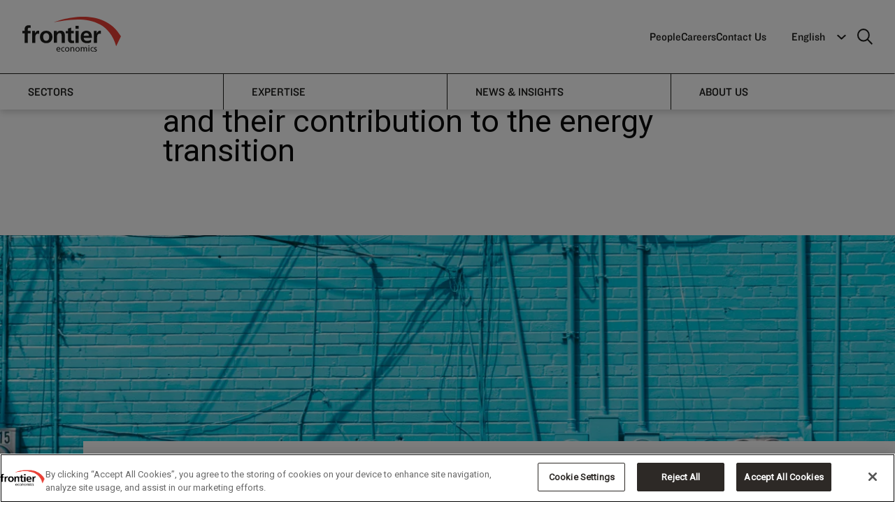

--- FILE ---
content_type: text/html; charset=utf-8
request_url: https://www.frontier-economics.com/uk/en/news-and-insights/news/news-article-i7915-electricity-distribution-companies-and-their-contribution-to-the-energy-transition/
body_size: 23216
content:
<!doctype html>
<html class="no-js" lang="en">
<head>
    <script>
        dataLayer = [{
            'pageDocTypeAlias': 'NewsArticlePlaceholderPage'
        }];
    </script>
    <!-- OneTrust Cookies Consent Notice start for frontier-economics.com -->
<script src="
https://cdn-ukwest.onetrust.com/scripttemplates/otSDKStub.js"
  type="text/javascript" charset="UTF-8" data-domain-script="01900786-75ed-7d32-9a2e-e30d09f8c40a" ></script>
<script type="text/javascript">
function OptanonWrapper() { otSetup(); }
</script>
<!-- OneTrust Cookies Consent Notice end for frontier-economics.com -->
        <!-- Google Tag Manager -->
    <script>
    (function(w,d,s,l,i){w[l]=w[l]||[];w[l].push({'gtm.start':
            new Date().getTime(),event:'gtm.js'});var f=d.getElementsByTagName(s)[0],
                j = d.createElement(s), dl = l != 'dataLayer' ? '&l=' + l : ''; j.setAttributeNode(d.createAttribute('data-ot-ignore')); j.async = true; j.src =
            'https://www.googletagmanager.com/gtm.js?id='+i+dl;f.parentNode.insertBefore(j,f);
        })(window, document, 'script', 'dataLayer', 'GTM-T6T8H5N');</script>
    <!-- End Google Tag Manager -->


    <meta charset="utf-8">
    <meta http-equiv="X-UA-Compatible" content="IE=edge">
    <meta name="viewport" content="width=device-width, initial-scale=1">
    
<title>Electricity distribution companies and their contribution to the energy transition  | Frontier Economics</title>
<link rel="canonical" href="https://www.frontier-economics.com/uk/en/news-and-insights/news/news-article-i7915-electricity-distribution-companies-and-their-contribution-to-the-energy-transition/">


<meta name="twitter:card" value="summary_large_image">
<meta name="twitter:title" content="Electricity distribution companies and their contribution to the energy transition ">
	<meta name="twitter:image" content="https://www.frontier-economics.com/media/bizbbecl/khara-woods-n4lw7zarik-unsplash-1.jpg">
<!-- Open Graph Meta -->
<meta property="og:title" content="Electricity distribution companies and their contribution to the energy transition " />
<meta property="og:type" content="website" />
<meta property="og:url" content="https://www.frontier-economics.com/uk/en/news-and-insights/news/news-article-i7915-electricity-distribution-companies-and-their-contribution-to-the-energy-transition/" />
	<meta property="og:image" content="https://www.frontier-economics.com/media/bizbbecl/khara-woods-n4lw7zarik-unsplash-1.jpg" />
<meta property="og:site_name" content="Frontier Economics" />


    <link rel="apple-touch-icon" sizes="180x180" href="/apple-touch-icon.png">
    <link rel="icon" type="image/png" sizes="32x32" href="/favicon-32x32.png">
    <link rel="icon" type="image/png" sizes="16x16" href="/favicon-16x16.png">
    <link rel="mask-icon" color="#5bbad5" href="/safari-pinned-tab.svg">
    <meta name="msapplication-TileColor" content="#da532c">
    <meta name="theme-color" content="#ffffff">

    <link rel="stylesheet" href="https://fonts.googleapis.com/css?family=Playfair&#x2B;Display">
    <link rel="stylesheet" type="text/css" href="https://cloud.typography.com/7057456/7192392/css/fonts.css" />
    <link rel="stylesheet" href="/dist/vendor/vendor.css">
    <link rel="stylesheet" href="/dist/base/base.css">
    <link rel="stylesheet" href="/dist/base/enhancements.css">
    <link rel="stylesheet" href="/dist/base/turtl.embed.v1.css">
    <link rel="stylesheet" href="https://fonts.cdnfonts.com/css/steelfish">
    <link rel="preconnect" href="https://fonts.googleapis.com">
    <link rel="preconnect" crossorigin href="https://fonts.gstatic.com">
    <link rel="stylesheet" href="https://fonts.googleapis.com/css2?family=Roboto&amp;display=swap">

    <script type="text/javascript" src="https://cgtforms.com/frontiereconomicswblz/smartforms/4b327daa-79ad-4a9d-a8c8-842423b474e5.js"></script>

    
<script>let url="/umbraco/engage/pagedata/ping",pageviewId="bce2b6210b59496b8c30fac66c372294";if("function"==typeof navigator.sendBeacon&&"function"==typeof Blob){let e=new Blob([pageviewId],{type:"text/plain"});navigator.sendBeacon(url,e)}else{let a=new XMLHttpRequest;a.open("POST",url,1),a.setRequestHeader("Content-Type","text/plain"),a.send(pageviewId)}</script></head>
<body data-pageid="16986" class="news-Article-Placeholder-Page ">
        <!-- Google Tag Manager (noscript) -->
    <noscript>
        <iframe src="https://www.googletagmanager.com/ns.html?id=GTM-T6T8H5N"
                height="0" width="0" style="display:none;visibility:hidden"></iframe>
    </noscript>
    <!-- End Google Tag Manager (noscript) -->

    <a id="top"></a>
    
    <div class="js-search grid-container grid-padding-x search-box">
        <div class="grid-x search-box-top">
                <a class="cell small-23 search-logo" href="/uk/en/">
                    
<?xml version="1.0" encoding="utf-8"?>
<!-- Generator: Adobe Illustrator 22.1.0, SVG Export Plug-In . SVG Version: 6.00 Build 0)  -->
<svg version="1.1" xmlns="http://www.w3.org/2000/svg" xmlns:xlink="http://www.w3.org/1999/xlink" x="0px" y="0px"
	 viewBox="0 0 167 59.4" style="enable-background:new 0 0 167 59.4;" xml:space="preserve">
<style type="text/css">
	.st0{fill:#E83F35;}
</style>
<g id="Layer_1">
	<path id="economics" d="M125.7,53.1l0.1-1.2c-0.5-0.2-1.1-0.3-1.7-0.3c-1.5,0-2.6,0.7-2.6,2.3c0,2.1,3.2,1.9,3.2,3.3
		c0,0.8-0.8,1.1-1.4,1.1c-0.4,0-1.2-0.2-1.7-0.5l-0.1,1.2c0.6,0.3,1.3,0.4,2,0.4c1.3,0,2.6-0.7,2.6-2.3c0-2.3-3.2-1.9-3.2-3.4
		c0-0.6,0.6-0.9,1.3-0.9C124.6,52.8,125.4,53,125.7,53.1 M116.7,55.5c0-1.4,0.9-2.8,2.4-2.8c0.4,0,1,0.1,1.5,0.3l0.1-1.1
		c-0.4-0.2-1.1-0.3-1.6-0.3c-2.2,0-3.7,1.6-3.7,3.8c0,2.1,1.5,3.8,3.7,3.8c0.5,0,1.1,0,1.7-0.3l-0.1-1.2c-0.4,0.3-1,0.4-1.5,0.4
		C117.4,58.3,116.7,56.8,116.7,55.5 M111.9,50.2h1.5v-1.5h-1.5V50.2z M108.2,59.2h1.4v-4.7c0-1.6-0.7-2.8-2.6-2.8
		c-0.7,0-1.8,0.4-2.3,1.4c-0.4-1-1.2-1.4-2.1-1.4c-1.1,0-1.8,0.4-2.3,1.2l0,0v-1.1H99v7.4h1.4v-3.7c0-1.4,0.5-2.7,1.9-2.7
		c1.1,0,1.3,1.1,1.3,2v4.4h1.4v-3.7c0-1.4,0.5-2.7,1.9-2.7c1.1,0,1.3,1.1,1.3,2L108.2,59.2L108.2,59.2z M97.2,55.5
		c0-2.2-1.5-3.8-3.7-3.8c-2.3,0-3.7,1.6-3.7,3.8c0,2.1,1.5,3.8,3.7,3.8C95.7,59.4,97.2,57.6,97.2,55.5 M95.7,55.5
		c0,1.3-0.7,2.8-2.3,2.8c-1.6,0-2.3-1.4-2.3-2.8c0-1.4,0.9-2.8,2.3-2.8C94.9,52.8,95.7,54.1,95.7,55.5 M86.5,59.2h1.4v-4.4
		c0-2-0.9-3.2-2.8-3.2c-1,0-2,0.5-2.4,1.3l0,0v-1.2h-1.3v7.4h1.4v-3.4c0-1.8,0.7-3,2.2-3c1.2,0.1,1.6,0.9,1.6,2.6L86.5,59.2
		L86.5,59.2z M79.6,55.5c0-2.2-1.5-3.8-3.7-3.8s-3.7,1.6-3.7,3.8c0,2.1,1.5,3.8,3.7,3.8C78.1,59.4,79.6,57.6,79.6,55.5 M78.1,55.5
		c0,1.3-0.7,2.8-2.3,2.8c-1.6,0-2.3-1.4-2.3-2.8c0-1.4,0.9-2.8,2.3-2.8C77.3,52.8,78.1,54.1,78.1,55.5 M67,55.5
		c0-1.4,0.9-2.8,2.4-2.8c0.4,0,1,0.1,1.5,0.3l0.1-1c-0.4-0.2-1.1-0.3-1.6-0.3c-2.2,0-3.7,1.6-3.7,3.8c0,2.1,1.5,3.8,3.7,3.8
		c0.5,0,1.1,0,1.7-0.3L71,57.8c-0.4,0.3-1,0.4-1.5,0.4C67.7,58.3,67,56.8,67,55.5 M59.1,55.8h5.2c0-2.4-0.8-4.2-3.2-4.2
		c-2.1,0-3.4,1.5-3.4,3.7c0,2.4,1.2,4,3.8,4c1.2,0,1.8-0.3,2.3-0.5v-1.4c-0.3,0.3-1.4,0.7-2.3,0.7C60.3,58.3,59.1,57.3,59.1,55.8
		 M59.1,54.8c0.1-1,0.6-2,2-2c1.2,0,1.8,0.9,1.8,2H59.1z M113.3,51.8H112v7.4h1.4L113.3,51.8L113.3,51.8z"/>
</g>
<g id="Layer_2">
	<path id="frontier" d="M133.1,29.2v-5.3c-0.6-0.2-1.1-0.2-1.6-0.2c-3.1,0-5.3,3.2-5.5,5.1h-0.1v-4.6h-4.7v20.3h5.3v-7.4
		c0-2.9,0-8.3,4.3-8.3C131.7,28.8,132.6,29,133.1,29.2 M103.8,36h14c0-7.1-2.1-12.2-9.6-12.2c-6.3,0-9.4,4.8-9.4,10.7
		c0,6.6,3.9,10.5,10.6,10.5c2.8,0,5-0.6,7-1.6v-4.3c-2,1.1-4.2,2-6.7,2C106.3,41.1,104,39.3,103.8,36 M103.8,32.4
		c0.2-2.7,1.7-4.8,4.7-4.8c2.9,0,4.1,2.2,4.3,4.8H103.8z M90.1,44.5h5.3V24.2h-5.3V44.5z M90.1,20.5h5.3v-5h-5.3V20.5z M83.7,45
		c1.6,0,2.8-0.2,3.9-0.5l-0.2-4.2c-0.5,0.4-1.5,0.5-2.4,0.5c-2,0-2.5-1.6-2.5-3.3v-9.4h4.7v-3.9h-4.7v-5.7l-5.3,1.7v4.1h-3.9v3.9
		h3.9v10.3C77.3,42.4,79.6,45,83.7,45 M66.6,44.5h5.3V31.7c0-4.6-2.1-8-6.9-8c-2.8,0-5,0.9-6.7,3.2h-0.1v-2.8h-5v20.3h5.3v-9.9
		c0-2.6,0.8-6.7,4.6-6.7c3.4,0,3.4,3.3,3.4,5.8L66.6,44.5L66.6,44.5z M50.9,34.5c0-6.7-4.6-10.7-10.6-10.7s-10.6,4.1-10.6,10.7
		c0,5.8,3.9,10.5,10.6,10.5S50.9,40.3,50.9,34.5 M45.4,33.9c0,3.4-1.1,7-5.1,7s-5.1-3.7-5.1-7c0-3,1.7-6,5.1-6
		C43.7,27.9,45.4,30.8,45.4,33.9 M26.1,28.8c0.9,0,1.9,0.2,2.4,0.4v-5.3c-0.5-0.2-1.1-0.2-1.6-0.2c-3.2,0-5.3,3.2-5.6,5.1h-0.1v-4.6
		h-4.7v20.3h5.3v-7.4C21.8,34.2,21.8,28.8,26.1,28.8 M13.8,19.3l0.4-4.4c-1-0.2-2.5-0.4-3.9-0.4c-4.2,0-6.5,2.8-6.5,6.9v2.8H0v3.9
		h3.9v16.4h5.3V28.1h4.6v-3.9H9.2v-2.5c0-1.6,0.5-3.1,2.3-3.1C12.6,18.6,13.3,19.1,13.8,19.3"/>
</g>
<g id="Layer_3">
	<path id="red" class="st0" d="M167,33.4l-8.1,16.7c-17-61.8-86-43.4-104.9-41C54,9.1,133.9-23,167,33.4"/>
</g>
</svg>

                </a>
            <span class="cell small-1 search-box-close js-search-close"><i class="fal fa-times"></i></span>
        </div>
        <div class="grid-x search-box-content">
            <div class="cell small-22 small-offset-1 medium-16 medium-offset-4">
                <form method="get" action="/uk/en/search/">
                    <input name="query" class="js-search-input search-box-input" type="text" placeholder="Search">
                </form>
            </div>
        </div>
    </div>





<div class="desktop-only fe-newnav-padding">
    <div class="nav-wrapper">

        <div class="primary-nav">
            <div class="primary-nav__col1">
                <div class="logo">
                        <a href="/uk/en/">
                            <span class="show-for-sr">Frontier Economics</span>
                            
<?xml version="1.0" encoding="utf-8"?>
<!-- Generator: Adobe Illustrator 22.1.0, SVG Export Plug-In . SVG Version: 6.00 Build 0)  -->
<svg version="1.1" xmlns="http://www.w3.org/2000/svg" xmlns:xlink="http://www.w3.org/1999/xlink" x="0px" y="0px"
	 viewBox="0 0 167 59.4" style="enable-background:new 0 0 167 59.4;" xml:space="preserve">
<style type="text/css">
	.st0{fill:#E83F35;}
</style>
<g id="Layer_1">
	<path id="economics" d="M125.7,53.1l0.1-1.2c-0.5-0.2-1.1-0.3-1.7-0.3c-1.5,0-2.6,0.7-2.6,2.3c0,2.1,3.2,1.9,3.2,3.3
		c0,0.8-0.8,1.1-1.4,1.1c-0.4,0-1.2-0.2-1.7-0.5l-0.1,1.2c0.6,0.3,1.3,0.4,2,0.4c1.3,0,2.6-0.7,2.6-2.3c0-2.3-3.2-1.9-3.2-3.4
		c0-0.6,0.6-0.9,1.3-0.9C124.6,52.8,125.4,53,125.7,53.1 M116.7,55.5c0-1.4,0.9-2.8,2.4-2.8c0.4,0,1,0.1,1.5,0.3l0.1-1.1
		c-0.4-0.2-1.1-0.3-1.6-0.3c-2.2,0-3.7,1.6-3.7,3.8c0,2.1,1.5,3.8,3.7,3.8c0.5,0,1.1,0,1.7-0.3l-0.1-1.2c-0.4,0.3-1,0.4-1.5,0.4
		C117.4,58.3,116.7,56.8,116.7,55.5 M111.9,50.2h1.5v-1.5h-1.5V50.2z M108.2,59.2h1.4v-4.7c0-1.6-0.7-2.8-2.6-2.8
		c-0.7,0-1.8,0.4-2.3,1.4c-0.4-1-1.2-1.4-2.1-1.4c-1.1,0-1.8,0.4-2.3,1.2l0,0v-1.1H99v7.4h1.4v-3.7c0-1.4,0.5-2.7,1.9-2.7
		c1.1,0,1.3,1.1,1.3,2v4.4h1.4v-3.7c0-1.4,0.5-2.7,1.9-2.7c1.1,0,1.3,1.1,1.3,2L108.2,59.2L108.2,59.2z M97.2,55.5
		c0-2.2-1.5-3.8-3.7-3.8c-2.3,0-3.7,1.6-3.7,3.8c0,2.1,1.5,3.8,3.7,3.8C95.7,59.4,97.2,57.6,97.2,55.5 M95.7,55.5
		c0,1.3-0.7,2.8-2.3,2.8c-1.6,0-2.3-1.4-2.3-2.8c0-1.4,0.9-2.8,2.3-2.8C94.9,52.8,95.7,54.1,95.7,55.5 M86.5,59.2h1.4v-4.4
		c0-2-0.9-3.2-2.8-3.2c-1,0-2,0.5-2.4,1.3l0,0v-1.2h-1.3v7.4h1.4v-3.4c0-1.8,0.7-3,2.2-3c1.2,0.1,1.6,0.9,1.6,2.6L86.5,59.2
		L86.5,59.2z M79.6,55.5c0-2.2-1.5-3.8-3.7-3.8s-3.7,1.6-3.7,3.8c0,2.1,1.5,3.8,3.7,3.8C78.1,59.4,79.6,57.6,79.6,55.5 M78.1,55.5
		c0,1.3-0.7,2.8-2.3,2.8c-1.6,0-2.3-1.4-2.3-2.8c0-1.4,0.9-2.8,2.3-2.8C77.3,52.8,78.1,54.1,78.1,55.5 M67,55.5
		c0-1.4,0.9-2.8,2.4-2.8c0.4,0,1,0.1,1.5,0.3l0.1-1c-0.4-0.2-1.1-0.3-1.6-0.3c-2.2,0-3.7,1.6-3.7,3.8c0,2.1,1.5,3.8,3.7,3.8
		c0.5,0,1.1,0,1.7-0.3L71,57.8c-0.4,0.3-1,0.4-1.5,0.4C67.7,58.3,67,56.8,67,55.5 M59.1,55.8h5.2c0-2.4-0.8-4.2-3.2-4.2
		c-2.1,0-3.4,1.5-3.4,3.7c0,2.4,1.2,4,3.8,4c1.2,0,1.8-0.3,2.3-0.5v-1.4c-0.3,0.3-1.4,0.7-2.3,0.7C60.3,58.3,59.1,57.3,59.1,55.8
		 M59.1,54.8c0.1-1,0.6-2,2-2c1.2,0,1.8,0.9,1.8,2H59.1z M113.3,51.8H112v7.4h1.4L113.3,51.8L113.3,51.8z"/>
</g>
<g id="Layer_2">
	<path id="frontier" d="M133.1,29.2v-5.3c-0.6-0.2-1.1-0.2-1.6-0.2c-3.1,0-5.3,3.2-5.5,5.1h-0.1v-4.6h-4.7v20.3h5.3v-7.4
		c0-2.9,0-8.3,4.3-8.3C131.7,28.8,132.6,29,133.1,29.2 M103.8,36h14c0-7.1-2.1-12.2-9.6-12.2c-6.3,0-9.4,4.8-9.4,10.7
		c0,6.6,3.9,10.5,10.6,10.5c2.8,0,5-0.6,7-1.6v-4.3c-2,1.1-4.2,2-6.7,2C106.3,41.1,104,39.3,103.8,36 M103.8,32.4
		c0.2-2.7,1.7-4.8,4.7-4.8c2.9,0,4.1,2.2,4.3,4.8H103.8z M90.1,44.5h5.3V24.2h-5.3V44.5z M90.1,20.5h5.3v-5h-5.3V20.5z M83.7,45
		c1.6,0,2.8-0.2,3.9-0.5l-0.2-4.2c-0.5,0.4-1.5,0.5-2.4,0.5c-2,0-2.5-1.6-2.5-3.3v-9.4h4.7v-3.9h-4.7v-5.7l-5.3,1.7v4.1h-3.9v3.9
		h3.9v10.3C77.3,42.4,79.6,45,83.7,45 M66.6,44.5h5.3V31.7c0-4.6-2.1-8-6.9-8c-2.8,0-5,0.9-6.7,3.2h-0.1v-2.8h-5v20.3h5.3v-9.9
		c0-2.6,0.8-6.7,4.6-6.7c3.4,0,3.4,3.3,3.4,5.8L66.6,44.5L66.6,44.5z M50.9,34.5c0-6.7-4.6-10.7-10.6-10.7s-10.6,4.1-10.6,10.7
		c0,5.8,3.9,10.5,10.6,10.5S50.9,40.3,50.9,34.5 M45.4,33.9c0,3.4-1.1,7-5.1,7s-5.1-3.7-5.1-7c0-3,1.7-6,5.1-6
		C43.7,27.9,45.4,30.8,45.4,33.9 M26.1,28.8c0.9,0,1.9,0.2,2.4,0.4v-5.3c-0.5-0.2-1.1-0.2-1.6-0.2c-3.2,0-5.3,3.2-5.6,5.1h-0.1v-4.6
		h-4.7v20.3h5.3v-7.4C21.8,34.2,21.8,28.8,26.1,28.8 M13.8,19.3l0.4-4.4c-1-0.2-2.5-0.4-3.9-0.4c-4.2,0-6.5,2.8-6.5,6.9v2.8H0v3.9
		h3.9v16.4h5.3V28.1h4.6v-3.9H9.2v-2.5c0-1.6,0.5-3.1,2.3-3.1C12.6,18.6,13.3,19.1,13.8,19.3"/>
</g>
<g id="Layer_3">
	<path id="red" class="st0" d="M167,33.4l-8.1,16.7c-17-61.8-86-43.4-104.9-41C54,9.1,133.9-23,167,33.4"/>
</g>
</svg>

                        </a>
                </div>
            </div>
            <div class="primary-nav__col2">
                	<ul class="primary-menu">
			<li class="primary-menu__li">
					<a class="primary-menu__a" href="/uk/en/about/people/people/">People</a>
			</li>
			<li class="primary-menu__li">
					<a class="primary-menu__a" >Careers</a>
					<div class="submenu">						
							<ul class="submenu__ul">
									<li>
										<a href="/uk/en/careers/working-with-us/" class="submenu__a">Working With Us</a>
									</li>
									<li>
										<a href="/uk/en/careers/interns/" class="submenu__a">Interns</a>
									</li>
									<li>
										<a href="/uk/en/careers/analysts-apprentice-analysts/" class="submenu__a">Analysts &amp; Apprentice Analysts</a>
									</li>
									<li>
										<a href="/uk/en/careers/experienced-economists/" class="submenu__a">Experienced Economists</a>
									</li>
									<li>
										<a href="/uk/en/careers/vacancies-and-apply/" class="submenu__a">Vacancies and Apply</a>
									</li>
									<li>
										<a href="/uk/en/careers/equity-diversity-inclusion/" class="submenu__a">Equity, Diversity &amp; Inclusion </a>
									</li>
									<li>
										<a href="/uk/en/careers/learning-development/" class="submenu__a">Learning &amp; Development</a>
									</li>
							</ul>
						</div>
			</li>
			<li class="primary-menu__li">
					<a class="primary-menu__a" href="/uk/en/contact-us/">Contact Us</a>
					<div class="submenu">						
							<ul class="submenu__ul">
									<li>
										<a href="/uk/en/locations/location-i21701-amsterdam/" class="submenu__a">Amsterdam</a>
									</li>
									<li>
										<a href="/uk/en/locations/location-i1188-berlin/" class="submenu__a">Berlin</a>
									</li>
									<li>
										<a href="/uk/en/locations/location-i1189-brussels/" class="submenu__a">Brussels</a>
									</li>
									<li>
										<a href="/uk/en/locations/location-i1187-cologne/" class="submenu__a">Cologne</a>
									</li>
									<li>
										<a href="/uk/en/locations/location-i2381-dublin/" class="submenu__a">Dublin</a>
									</li>
									<li>
										<a href="/uk/en/locations/location-i1186-london/" class="submenu__a">London</a>
									</li>
									<li>
										<a href="/uk/en/locations/location-i2384-madrid/" class="submenu__a">Madrid</a>
									</li>
									<li>
										<a href="/uk/en/locations/location-i2382-paris/" class="submenu__a">Paris</a>
									</li>
									<li>
										<a href="/uk/en/locations/location-i21773-prague/" class="submenu__a">Prague</a>
									</li>
									<li>
										<a href="/uk/en/locations/location-i20714-media-enquiries/" class="submenu__a">Media enquiries</a>
									</li>
							</ul>
						</div>
			</li>

	</ul>


                <div class="primary-menu__more">
                    <div class="custom-selectbox">

                                            <span class="custom-selectbox__title">English</span>

                        <ul class="custom-selectbox__ul">



                                                <li><a class="custom-selectbox__a custom-selectbox__a--selected" href="/uk/">English</a></li>
                                                <li><a class="custom-selectbox__a" href="/de/">Deutsch</a></li>
                                                <li><a class="custom-selectbox__a" href="/fr/">Fran&#xE7;ais</a></li>
                                                <li><a class="custom-selectbox__a" href="/es/">Espa&#xF1;ol</a></li>

                        </ul>

                        <svg class="custom-selectbox__icon" xmlns="http://www.w3.org/2000/svg" width="12.417" height="12.417" viewBox="0 0 12.417 12.417">
                            <g id="DropdownArrow" transform="translate(0.707)">
                                <path id="DropdownArrow-2" data-name="DropdownArrow" d="M1801.981,664.738h-7.78v7.78" transform="translate(804.153 1749.735) rotate(-135)" fill="none" stroke="#fff" stroke-width="2" />
                            </g>
                        </svg>



                    </div>
                    <a href="javascript:void(0)" class="search-icon js-search-trigger" aria-label="search icon">
                        <svg id="Icon:_Search" data-name="Icon: Search" xmlns="http://www.w3.org/2000/svg" width="22.207" height="22.207" viewBox="0 0 22.207 22.207">
                            <g id="search-icon1" data-name="Ellipse 1" fill="none" stroke="#fff" stroke-width="2">
                                <circle cx="9" cy="9" r="9" stroke="none" />
                                <circle cx="9" cy="9" r="8" fill="none" />
                            </g>
                            <line id="search-icon2" data-name="Line 4" x2="7" y2="7" transform="translate(14.5 14.5)"
                                  fill="none" stroke="#fff" stroke-width="2" />
                        </svg>
                    </a>
                </div>
            </div>
        </div>
        <div class="secondary-nav">
            <div>
                <nav>
                    <ul class="secondary-menu">
                                        <li class="secondary-menu__li">
                                            <a class="secondary-menu__a"
                                               data-href="#a_1" href="javascript:void(0)">Sectors</a>
                                        </li>
                                        <li class="secondary-menu__li">
                                            <a class="secondary-menu__a"
                                               data-href="#a_2" href="javascript:void(0)">Expertise</a>
                                        </li>
                                        <li class="secondary-menu__li">
                                            <a class="secondary-menu__a"
                                               data-href="#a_3" href="javascript:void(0)">News &amp; Insights</a>
                                        </li>
                                        <li class="secondary-menu__li">
                                            <a class="secondary-menu__a"
                                               data-href="#a_4" href="javascript:void(0)">About Us</a>
                                        </li>
                    </ul>
                    <span></span>
                </nav>
            </div>
            <section>
                            <div class="secondary-content" id="a_1">
                                <div class="secondary-content__row">
                                    <div class="secondary-content__col secondary-content__col--1">
                                            <p class="secondary-content__desc">Economic and strategic advice you can count on, across a broad range of sectors</p>
                                    </div>
                                    <div class="secondary-content__col secondary-content__col--2">
                                        <ul class="secondary-content__ul">
                                                                <li class="secondary-content__li">
                                                                    <a href="/uk/en/sectors/automotive/" class="secondary-content__a">Automotive</a>
                                                                </li>
                                                                <li class="secondary-content__li">
                                                                    <a href="/uk/en/sectors/climate-change/" class="secondary-content__a">Climate Change</a>
                                                                </li>
                                                                <li class="secondary-content__li">
                                                                    <a href="/uk/en/sectors/communications/" class="secondary-content__a">Communications</a>
                                                                </li>
                                                                <li class="secondary-content__li">
                                                                    <a href="/uk/en/sectors/digital/" class="secondary-content__a">Digital</a>
                                                                </li>
                                                                <li class="secondary-content__li">
                                                                    <a href="/uk/en/sectors/economics-of-ai/" class="secondary-content__a">Economics of AI</a>
                                                                </li>
                                                                <li class="secondary-content__li">
                                                                    <a href="/uk/en/sectors/energy/" class="secondary-content__a">Energy</a>
                                                                </li>
                                                                <li class="secondary-content__li">
                                                                    <a href="/uk/en/sectors/financial-services/" class="secondary-content__a">Financial Services</a>
                                                                </li>
                                                                <li class="secondary-content__li">
                                                                    <a href="/uk/en/sectors/health-and-social-care/" class="secondary-content__a">Health and Social Care</a>
                                                                </li>
                                                                <li class="secondary-content__li">
                                                                    <a href="/uk/en/sectors/post/" class="secondary-content__a">Post</a>
                                                                </li>
                                                                <li class="secondary-content__li">
                                                                    <a href="/uk/en/sectors/retail-and-consumer/" class="secondary-content__a">Retail and Consumer</a>
                                                                </li>
                                                                <li class="secondary-content__li">
                                                                    <a href="/uk/en/sectors/technology/" class="secondary-content__a">Technology</a>
                                                                </li>
                                                                <li class="secondary-content__li">
                                                                    <a href="/uk/en/sectors/transport/" class="secondary-content__a">Transport</a>
                                                                </li>
                                                                <li class="secondary-content__li">
                                                                    <a href="/uk/en/sectors/water/" class="secondary-content__a">Water</a>
                                                                </li>

                                        </ul>
                                    </div>
                                    <div class="secondary-content__col secondary-content__col--3">
                                                <div class="article">
                                                        <h2 class="article__title">Cunliffe review: what&#x27;s next for water</h2>
                                                    <div class="article__row">
                                                        <div class="article__col article__col-1">
                                                                <p class="article__desc">
                                                                    Read our new series of papers, where we share our initial thoughts on the future regulation of the sector
                                                                </p>
                                                                <a class="article__read-now" href="/uk/en/hot-topics/collection-i21852-cunliffe-review/">Read now</a>
                                                        </div>
                                                        <div class="article__col article__col-2">
                                                                <img class="article__img" src="/media/43ncpx4a/shutterstock_2399750193.jpg?width=200&amp;v=1dc1d9815fc6810;" alt="article image" />
                                                        </div>
                                                    </div>
                                                </div>
                                    </div>
                                </div>
                            </div>
                            <div class="secondary-content" id="a_2">
                                <div class="secondary-content__row">
                                    <div class="secondary-content__col secondary-content__col--1">
                                            <p class="secondary-content__desc">Our economists use a collective wealth of knowledge and experience to solve clients&#x27; issues</p>
                                    </div>
                                    <div class="secondary-content__col secondary-content__col--2">
                                        <ul class="secondary-content__ul">
                                                                <li class="secondary-content__li">
                                                                    <a href="/uk/en/expertise/behavioural-economics/" class="secondary-content__a">Behavioural Economics</a>
                                                                </li>
                                                                <li class="secondary-content__li">
                                                                    <a href="/uk/en/expertise/competition/" class="secondary-content__a">Competition</a>
                                                                </li>
                                                                <li class="secondary-content__li">
                                                                    <a href="/uk/en/expertise/data-science-ai/" class="secondary-content__a">Data Science &amp; AI</a>
                                                                </li>
                                                                <li class="secondary-content__li">
                                                                    <a href="/uk/en/expertise/dispute-support/" class="secondary-content__a">Dispute Support</a>
                                                                </li>
                                                                <li class="secondary-content__li">
                                                                    <a href="/uk/en/expertise/finance/" class="secondary-content__a">Finance</a>
                                                                </li>
                                                                <li class="secondary-content__li">
                                                                    <a href="/uk/en/expertise/international-trade/" class="secondary-content__a">International Trade</a>
                                                                </li>
                                                                <li class="secondary-content__li">
                                                                    <a href="/uk/en/expertise/public-policy/" class="secondary-content__a">Public Policy</a>
                                                                </li>
                                                                <li class="secondary-content__li">
                                                                    <a href="/uk/en/expertise/regulation/" class="secondary-content__a">Regulation</a>
                                                                </li>
                                                                <li class="secondary-content__li">
                                                                    <a href="/uk/en/expertise/strategy/" class="secondary-content__a">Strategy</a>
                                                                </li>
                                                                <li class="secondary-content__li">
                                                                    <a href="/uk/en/expertise/transfer-pricing/" class="secondary-content__a">Transfer pricing</a>
                                                                </li>

                                        </ul>
                                    </div>
                                    <div class="secondary-content__col secondary-content__col--3">
                                                <div class="article">
                                                        <h2 class="article__title">Germany&#x2019;s path to CCS scale-up</h2>
                                                    <div class="article__row">
                                                        <div class="article__col article__col-1">
                                                                <p class="article__desc">
                                                                    Germany is moving forward in allowing industrial carbon capture and long-term underground CO2 storage (CCS).
                                                                </p>
                                                                <a class="article__read-now" href="/uk/en/news-and-insights/news/news-article-i22003-germany-s-path-to-ccs-scale-up/">Read now</a>
                                                        </div>
                                                        <div class="article__col article__col-2">
                                                                <img class="article__img" src="/media/nrkgbiaq/ccs.jpg?width=200&amp;v=1dc5d51ffbdb870;" alt="article image" />
                                                        </div>
                                                    </div>
                                                </div>
                                    </div>
                                </div>
                            </div>
                            <div class="secondary-content" id="a_3">
                                <div class="secondary-content__row">
                                    <div class="secondary-content__col secondary-content__col--1">
                                            <p class="secondary-content__desc">Read our new publications and get the latest insights from our economic experts</p>
                                    </div>
                                    <div class="secondary-content__col secondary-content__col--2">
                                        <ul class="secondary-content__ul">
                                                                <li class="secondary-content__li">
                                                                    <a href="/uk/en/news-and-insights/articles/" class="secondary-content__a">Articles</a>
                                                                </li>
                                                                <li class="secondary-content__li">
                                                                    <a href="/uk/en/news-and-insights/news/" class="secondary-content__a">News</a>
                                                                </li>
                                                                <li class="secondary-content__li">
                                                                    <a href="/uk/en/news-and-insights/events/" class="secondary-content__a">Events</a>
                                                                </li>
                                                                <li class="secondary-content__li">
                                                                    <a href="/uk/en/news-and-insights/case-studies/" class="secondary-content__a">Case Studies</a>
                                                                </li>
                                                                <li class="secondary-content__li">
                                                                    <a href="/uk/en/news-and-insights/frontier-focus/" class="secondary-content__a">Frontier Focus</a>
                                                                </li>
                                                                <li class="secondary-content__li">
                                                                    <a href="/uk/en/news-and-insights/economic-advisory-council/" class="secondary-content__a">Economic Advisory Council</a>
                                                                </li>

                                        </ul>
                                    </div>
                                    <div class="secondary-content__col secondary-content__col--3">
                                                <div class="article">
                                                        <h2 class="article__title">UK carbon capture strengths revealed in new Frontier&#x2013;Clarivate analysis</h2>
                                                    <div class="article__row">
                                                        <div class="article__col article__col-1">
                                                                <p class="article__desc">
                                                                    Our report, co-authored with Clarivate, highlights where the UK already has an edge.
                                                                </p>
                                                                <a class="article__read-now" href="/uk/en/news-and-insights/news/news-article-i22030-uk-carbon-capture-strengths-revealed-in-new-frontier-clarivate-analysis/">Read now</a>
                                                        </div>
                                                        <div class="article__col article__col-2">
                                                                <img class="article__img" src="/media/txhfpvlx/carbon-capture-powerplant.jpg?width=200&amp;v=1dc6b5d9cb461b0;" alt="article image" />
                                                        </div>
                                                    </div>
                                                </div>
                                    </div>
                                </div>
                            </div>
                            <div class="secondary-content" id="a_4">
                                <div class="secondary-content__row">
                                    <div class="secondary-content__col secondary-content__col--1">
                                            <p class="secondary-content__desc">Get to know our experts and how we can help you</p>
                                    </div>
                                    <div class="secondary-content__col secondary-content__col--2">
                                        <ul class="secondary-content__ul">
                                                                <li class="secondary-content__li">
                                                                    <a href="/uk/en/about/who-we-are/" class="secondary-content__a">Who We Are</a>
                                                                </li>
                                                                <li class="secondary-content__li">
                                                                    <a href="/uk/en/about/our-approach/" class="secondary-content__a">Our Approach</a>
                                                                </li>
                                                                <li class="secondary-content__li">
                                                                    <a href="/uk/en/about/social-impact/" class="secondary-content__a">Social Impact</a>
                                                                </li>
                                                                <li class="secondary-content__li">
                                                                    <a href="/uk/en/about/people/" class="secondary-content__a">People</a>
                                                                </li>
                                                                <li class="secondary-content__li">
                                                                    <a href="/uk/en/about/social-impact-report/" class="secondary-content__a">Social Impact Report</a>
                                                                </li>

                                        </ul>
                                    </div>
                                    <div class="secondary-content__col secondary-content__col--3">
                                                <div class="article">
                                                        <h2 class="article__title">Advisory Council: economists and business leaders working with Frontier</h2>
                                                    <div class="article__row">
                                                        <div class="article__col article__col-1">
                                                                <p class="article__desc">
                                                                    Linking experience from government, academia and business with the questions clients face.
                                                                </p>
                                                                <a class="article__read-now" href="/uk/en/news-and-insights/news/news-article-i21864-advisory-council-economists-and-business-leaders-working-with-frontier/">Read now</a>
                                                        </div>
                                                        <div class="article__col article__col-2">
                                                                <img class="article__img" src="/media/0yihnvzi/shutterstock_172366430.png?width=200&amp;v=1dc2308b0471030;" alt="article image" />
                                                        </div>
                                                    </div>
                                                </div>
                                    </div>
                                </div>
                            </div>
            </section>
        </div>
    </div>
</div>
<div class="mobile-only fe-newnav-padding">
    <div class="mobile-nav-wrapper">
        <div class="mobile-nav">
            <div class="logo">
                    <a href="/uk/en/">

                        
<?xml version="1.0" encoding="utf-8"?>
<!-- Generator: Adobe Illustrator 22.1.0, SVG Export Plug-In . SVG Version: 6.00 Build 0)  -->
<svg version="1.1" xmlns="http://www.w3.org/2000/svg" xmlns:xlink="http://www.w3.org/1999/xlink" x="0px" y="0px"
	 viewBox="0 0 167 59.4" style="enable-background:new 0 0 167 59.4;" xml:space="preserve">
<style type="text/css">
	.st0{fill:#E83F35;}
</style>
<g id="Layer_1">
	<path id="economics" d="M125.7,53.1l0.1-1.2c-0.5-0.2-1.1-0.3-1.7-0.3c-1.5,0-2.6,0.7-2.6,2.3c0,2.1,3.2,1.9,3.2,3.3
		c0,0.8-0.8,1.1-1.4,1.1c-0.4,0-1.2-0.2-1.7-0.5l-0.1,1.2c0.6,0.3,1.3,0.4,2,0.4c1.3,0,2.6-0.7,2.6-2.3c0-2.3-3.2-1.9-3.2-3.4
		c0-0.6,0.6-0.9,1.3-0.9C124.6,52.8,125.4,53,125.7,53.1 M116.7,55.5c0-1.4,0.9-2.8,2.4-2.8c0.4,0,1,0.1,1.5,0.3l0.1-1.1
		c-0.4-0.2-1.1-0.3-1.6-0.3c-2.2,0-3.7,1.6-3.7,3.8c0,2.1,1.5,3.8,3.7,3.8c0.5,0,1.1,0,1.7-0.3l-0.1-1.2c-0.4,0.3-1,0.4-1.5,0.4
		C117.4,58.3,116.7,56.8,116.7,55.5 M111.9,50.2h1.5v-1.5h-1.5V50.2z M108.2,59.2h1.4v-4.7c0-1.6-0.7-2.8-2.6-2.8
		c-0.7,0-1.8,0.4-2.3,1.4c-0.4-1-1.2-1.4-2.1-1.4c-1.1,0-1.8,0.4-2.3,1.2l0,0v-1.1H99v7.4h1.4v-3.7c0-1.4,0.5-2.7,1.9-2.7
		c1.1,0,1.3,1.1,1.3,2v4.4h1.4v-3.7c0-1.4,0.5-2.7,1.9-2.7c1.1,0,1.3,1.1,1.3,2L108.2,59.2L108.2,59.2z M97.2,55.5
		c0-2.2-1.5-3.8-3.7-3.8c-2.3,0-3.7,1.6-3.7,3.8c0,2.1,1.5,3.8,3.7,3.8C95.7,59.4,97.2,57.6,97.2,55.5 M95.7,55.5
		c0,1.3-0.7,2.8-2.3,2.8c-1.6,0-2.3-1.4-2.3-2.8c0-1.4,0.9-2.8,2.3-2.8C94.9,52.8,95.7,54.1,95.7,55.5 M86.5,59.2h1.4v-4.4
		c0-2-0.9-3.2-2.8-3.2c-1,0-2,0.5-2.4,1.3l0,0v-1.2h-1.3v7.4h1.4v-3.4c0-1.8,0.7-3,2.2-3c1.2,0.1,1.6,0.9,1.6,2.6L86.5,59.2
		L86.5,59.2z M79.6,55.5c0-2.2-1.5-3.8-3.7-3.8s-3.7,1.6-3.7,3.8c0,2.1,1.5,3.8,3.7,3.8C78.1,59.4,79.6,57.6,79.6,55.5 M78.1,55.5
		c0,1.3-0.7,2.8-2.3,2.8c-1.6,0-2.3-1.4-2.3-2.8c0-1.4,0.9-2.8,2.3-2.8C77.3,52.8,78.1,54.1,78.1,55.5 M67,55.5
		c0-1.4,0.9-2.8,2.4-2.8c0.4,0,1,0.1,1.5,0.3l0.1-1c-0.4-0.2-1.1-0.3-1.6-0.3c-2.2,0-3.7,1.6-3.7,3.8c0,2.1,1.5,3.8,3.7,3.8
		c0.5,0,1.1,0,1.7-0.3L71,57.8c-0.4,0.3-1,0.4-1.5,0.4C67.7,58.3,67,56.8,67,55.5 M59.1,55.8h5.2c0-2.4-0.8-4.2-3.2-4.2
		c-2.1,0-3.4,1.5-3.4,3.7c0,2.4,1.2,4,3.8,4c1.2,0,1.8-0.3,2.3-0.5v-1.4c-0.3,0.3-1.4,0.7-2.3,0.7C60.3,58.3,59.1,57.3,59.1,55.8
		 M59.1,54.8c0.1-1,0.6-2,2-2c1.2,0,1.8,0.9,1.8,2H59.1z M113.3,51.8H112v7.4h1.4L113.3,51.8L113.3,51.8z"/>
</g>
<g id="Layer_2">
	<path id="frontier" d="M133.1,29.2v-5.3c-0.6-0.2-1.1-0.2-1.6-0.2c-3.1,0-5.3,3.2-5.5,5.1h-0.1v-4.6h-4.7v20.3h5.3v-7.4
		c0-2.9,0-8.3,4.3-8.3C131.7,28.8,132.6,29,133.1,29.2 M103.8,36h14c0-7.1-2.1-12.2-9.6-12.2c-6.3,0-9.4,4.8-9.4,10.7
		c0,6.6,3.9,10.5,10.6,10.5c2.8,0,5-0.6,7-1.6v-4.3c-2,1.1-4.2,2-6.7,2C106.3,41.1,104,39.3,103.8,36 M103.8,32.4
		c0.2-2.7,1.7-4.8,4.7-4.8c2.9,0,4.1,2.2,4.3,4.8H103.8z M90.1,44.5h5.3V24.2h-5.3V44.5z M90.1,20.5h5.3v-5h-5.3V20.5z M83.7,45
		c1.6,0,2.8-0.2,3.9-0.5l-0.2-4.2c-0.5,0.4-1.5,0.5-2.4,0.5c-2,0-2.5-1.6-2.5-3.3v-9.4h4.7v-3.9h-4.7v-5.7l-5.3,1.7v4.1h-3.9v3.9
		h3.9v10.3C77.3,42.4,79.6,45,83.7,45 M66.6,44.5h5.3V31.7c0-4.6-2.1-8-6.9-8c-2.8,0-5,0.9-6.7,3.2h-0.1v-2.8h-5v20.3h5.3v-9.9
		c0-2.6,0.8-6.7,4.6-6.7c3.4,0,3.4,3.3,3.4,5.8L66.6,44.5L66.6,44.5z M50.9,34.5c0-6.7-4.6-10.7-10.6-10.7s-10.6,4.1-10.6,10.7
		c0,5.8,3.9,10.5,10.6,10.5S50.9,40.3,50.9,34.5 M45.4,33.9c0,3.4-1.1,7-5.1,7s-5.1-3.7-5.1-7c0-3,1.7-6,5.1-6
		C43.7,27.9,45.4,30.8,45.4,33.9 M26.1,28.8c0.9,0,1.9,0.2,2.4,0.4v-5.3c-0.5-0.2-1.1-0.2-1.6-0.2c-3.2,0-5.3,3.2-5.6,5.1h-0.1v-4.6
		h-4.7v20.3h5.3v-7.4C21.8,34.2,21.8,28.8,26.1,28.8 M13.8,19.3l0.4-4.4c-1-0.2-2.5-0.4-3.9-0.4c-4.2,0-6.5,2.8-6.5,6.9v2.8H0v3.9
		h3.9v16.4h5.3V28.1h4.6v-3.9H9.2v-2.5c0-1.6,0.5-3.1,2.3-3.1C12.6,18.6,13.3,19.1,13.8,19.3"/>
</g>
<g id="Layer_3">
	<path id="red" class="st0" d="M167,33.4l-8.1,16.7c-17-61.8-86-43.4-104.9-41C54,9.1,133.9-23,167,33.4"/>
</g>
</svg>

                    </a>
            </div>
            <a href="javascript:void(0)" class="search-icon js-search-trigger">
            </a>
            <div class="searchbox">
                <label for="search-box-toggle" class="close">&#10005;</label>
                <form action=".">
                    <input type="text" placeholder="Search">
                </form>
            </div>
            <input type="checkbox" hidden id="mobile-menu-toggle">
            <label for="mobile-menu-toggle" class="hamburger">
                <span class="bar"></span>
                <span class="bar"></span>
                <span class="bar"></span>
            </label>
            <nav class="mega-menu">
                <ul class="primary">
                                <li>
                                        <label for="sub-menu-1">
                                            Sectors
                                        </label>
                                    <input type="checkbox" hidden id="sub-menu-1">
                                    <ul class="sub-menu">
                                        <li class="title">
                                                <label for="sub-menu-1">
                                                    Sectors
                                                </label>
                                        </li>
                                                            <li>
                                                                <a href="/uk/en/sectors/automotive/">Automotive</a>
                                                            </li>
                                                            <li>
                                                                <a href="/uk/en/sectors/climate-change/">Climate Change</a>
                                                            </li>
                                                            <li>
                                                                <a href="/uk/en/sectors/communications/">Communications</a>
                                                            </li>
                                                            <li>
                                                                <a href="/uk/en/sectors/digital/">Digital</a>
                                                            </li>
                                                            <li>
                                                                <a href="/uk/en/sectors/economics-of-ai/">Economics of AI</a>
                                                            </li>
                                                            <li>
                                                                <a href="/uk/en/sectors/energy/">Energy</a>
                                                            </li>
                                                            <li>
                                                                <a href="/uk/en/sectors/financial-services/">Financial Services</a>
                                                            </li>
                                                            <li>
                                                                <a href="/uk/en/sectors/health-and-social-care/">Health and Social Care</a>
                                                            </li>
                                                            <li>
                                                                <a href="/uk/en/sectors/post/">Post</a>
                                                            </li>
                                                            <li>
                                                                <a href="/uk/en/sectors/retail-and-consumer/">Retail and Consumer</a>
                                                            </li>
                                                            <li>
                                                                <a href="/uk/en/sectors/technology/">Technology</a>
                                                            </li>
                                                            <li>
                                                                <a href="/uk/en/sectors/transport/">Transport</a>
                                                            </li>
                                                            <li>
                                                                <a href="/uk/en/sectors/water/">Water</a>
                                                            </li>

                                    </ul>
                                </li>
                                <li>
                                        <label for="sub-menu-2">
                                            Expertise
                                        </label>
                                    <input type="checkbox" hidden id="sub-menu-2">
                                    <ul class="sub-menu">
                                        <li class="title">
                                                <label for="sub-menu-2">
                                                    Expertise
                                                </label>
                                        </li>
                                                            <li>
                                                                <a href="/uk/en/expertise/behavioural-economics/">Behavioural Economics</a>
                                                            </li>
                                                            <li>
                                                                <a href="/uk/en/expertise/competition/">Competition</a>
                                                            </li>
                                                            <li>
                                                                <a href="/uk/en/expertise/data-science-ai/">Data Science &amp; AI</a>
                                                            </li>
                                                            <li>
                                                                <a href="/uk/en/expertise/dispute-support/">Dispute Support</a>
                                                            </li>
                                                            <li>
                                                                <a href="/uk/en/expertise/finance/">Finance</a>
                                                            </li>
                                                            <li>
                                                                <a href="/uk/en/expertise/international-trade/">International Trade</a>
                                                            </li>
                                                            <li>
                                                                <a href="/uk/en/expertise/public-policy/">Public Policy</a>
                                                            </li>
                                                            <li>
                                                                <a href="/uk/en/expertise/regulation/">Regulation</a>
                                                            </li>
                                                            <li>
                                                                <a href="/uk/en/expertise/strategy/">Strategy</a>
                                                            </li>
                                                            <li>
                                                                <a href="/uk/en/expertise/transfer-pricing/">Transfer pricing</a>
                                                            </li>

                                    </ul>
                                </li>
                                <li>
                                        <label for="sub-menu-3">
                                            News &amp; Insights
                                        </label>
                                    <input type="checkbox" hidden id="sub-menu-3">
                                    <ul class="sub-menu">
                                        <li class="title">
                                                <label for="sub-menu-3">
                                                    News &amp; Insights
                                                </label>
                                        </li>
                                                            <li>
                                                                <a href="/uk/en/news-and-insights/articles/">Articles</a>
                                                            </li>
                                                            <li>
                                                                <a href="/uk/en/news-and-insights/news/">News</a>
                                                            </li>
                                                            <li>
                                                                <a href="/uk/en/news-and-insights/events/">Events</a>
                                                            </li>
                                                            <li>
                                                                <a href="/uk/en/news-and-insights/case-studies/">Case Studies</a>
                                                            </li>
                                                            <li>
                                                                <a href="/uk/en/news-and-insights/frontier-focus/">Frontier Focus</a>
                                                            </li>
                                                            <li>
                                                                <a href="/uk/en/news-and-insights/economic-advisory-council/">Economic Advisory Council</a>
                                                            </li>

                                    </ul>
                                </li>
                                <li>
                                        <label for="sub-menu-4">
                                            About Us
                                        </label>
                                    <input type="checkbox" hidden id="sub-menu-4">
                                    <ul class="sub-menu">
                                        <li class="title">
                                                <label for="sub-menu-4">
                                                    About Us
                                                </label>
                                        </li>
                                                            <li>
                                                                <a href="/uk/en/about/who-we-are/">Who We Are</a>
                                                            </li>
                                                            <li>
                                                                <a href="/uk/en/about/our-approach/">Our Approach</a>
                                                            </li>
                                                            <li>
                                                                <a href="/uk/en/about/social-impact/">Social Impact</a>
                                                            </li>
                                                            <li>
                                                                <a href="/uk/en/about/people/">People</a>
                                                            </li>
                                                            <li>
                                                                <a href="/uk/en/about/social-impact-report/">Social Impact Report</a>
                                                            </li>

                                    </ul>
                                </li>


                </ul>
                <ul class="secondary">
			<li>
			
					<a href="/uk/en/about/people/people/">People</a>
				<input type="checkbox" hidden id="sub-menu-5">
				<ul class="sub-menu">
					<li class="title">
					</li>
					</ul>

			</li>
			<li>
			
				<label for="sub-menu-6">
					Careers
				</label>
				<input type="checkbox" hidden id="sub-menu-6">
				<ul class="sub-menu">
					<li class="title">
							<label for="sub-menu-6">
								Careers
							</label>
					</li>
							<li>
								<a href="/uk/en/careers/working-with-us/">Working With Us</a>
							</li>
							<li>
								<a href="/uk/en/careers/interns/">Interns</a>
							</li>
							<li>
								<a href="/uk/en/careers/analysts-apprentice-analysts/">Analysts &amp; Apprentice Analysts</a>
							</li>
							<li>
								<a href="/uk/en/careers/experienced-economists/">Experienced Economists</a>
							</li>
							<li>
								<a href="/uk/en/careers/vacancies-and-apply/">Vacancies and Apply</a>
							</li>
							<li>
								<a href="/uk/en/careers/equity-diversity-inclusion/">Equity, Diversity &amp; Inclusion </a>
							</li>
							<li>
								<a href="/uk/en/careers/learning-development/">Learning &amp; Development</a>
							</li>
					</ul>

			</li>
			<li>
			
					<a href="/uk/en/contact-us/">Contact Us</a>
				<input type="checkbox" hidden id="sub-menu-7">
				<ul class="sub-menu">
					<li class="title">
					</li>
							<li>
								<a href="/uk/en/locations/location-i21701-amsterdam/">Amsterdam</a>
							</li>
							<li>
								<a href="/uk/en/locations/location-i1188-berlin/">Berlin</a>
							</li>
							<li>
								<a href="/uk/en/locations/location-i1189-brussels/">Brussels</a>
							</li>
							<li>
								<a href="/uk/en/locations/location-i1187-cologne/">Cologne</a>
							</li>
							<li>
								<a href="/uk/en/locations/location-i2381-dublin/">Dublin</a>
							</li>
							<li>
								<a href="/uk/en/locations/location-i1186-london/">London</a>
							</li>
							<li>
								<a href="/uk/en/locations/location-i2384-madrid/">Madrid</a>
							</li>
							<li>
								<a href="/uk/en/locations/location-i2382-paris/">Paris</a>
							</li>
							<li>
								<a href="/uk/en/locations/location-i21773-prague/">Prague</a>
							</li>
							<li>
								<a href="/uk/en/locations/location-i20714-media-enquiries/">Media enquiries</a>
							</li>
					</ul>

			</li>
                </ul>
                <ul class="language">
                    <li>
                        <label for="sub-menu-8">
                            English

                        </label>
                        <input type="checkbox" hidden id="sub-menu-8">
                        <ul class="sub-menu">
                            <li class="title">
                                <label for="sub-menu-8">
                                    Language
                                </label>
                            </li>
                                            <li><a href="/uk/">English</a></li>
                                            <li><a href="/de/">Deutsch</a></li>
                                            <li><a href="/fr/">Fran&#xE7;ais</a></li>
                                            <li><a href="/es/">Espa&#xF1;ol</a></li>
                        </ul>
                    </li>
                </ul>

            </nav>
        </div>
    </div>
</div>


    
    <main>
        <div class="grid-container fe-breadcrumb-container">
	<ul class="fe-breadcrumb">
				<li class="cta"><a href="/uk/en/home/">Home</a></li>
				<li class="cta"><a href="/uk/en/news-and-insights/">News and Insights</a></li>
				<li class="cta"><a href="/uk/en/news-and-insights/news/">News</a></li>
				<li class="cta">Electricity distribution companies and their contribution to the energy transition</li>
	</ul>
</div>        <div class="grid-container editorial-banner-item  section-wrapper serif text-banner aa-fade-up js-add-active active" data-targetchildren="false" data-stagger-addactive="false" data-animation="{&quot;animateEvent&quot;: &quot;inview&quot;}" data-functioncomplete="1">
            <div class="grid-container">
                <div class="grid-x ">
                    <div class="cell small-24 medium-16 medium-offset-2 xlarge-14 xlarge-offset-4">
                        <p class="text-banner-title">Electricity distribution companies and their contribution to the energy transition </p>
                    </div>
                </div>
            </div>
        </div>
            <div class="grid-container overhang">
                <picture class="full-image">
                    <source media="(max-width: 768px)" srcset="/media/bizbbecl/khara-woods-n4lw7zarik-unsplash-1.jpg?width=100&amp;height=56&amp;format=webp&amp;quality=80&amp;autoorient=true&amp;sourceWidth=3888&amp;sourceHeight=2777&amp;v=1dad8860918f9e0 100w,/media/bizbbecl/khara-woods-n4lw7zarik-unsplash-1.jpg?width=200&amp;height=112&amp;format=webp&amp;quality=80&amp;autoorient=true&amp;sourceWidth=3888&amp;sourceHeight=2777&amp;v=1dad8860918f9e0 200w,/media/bizbbecl/khara-woods-n4lw7zarik-unsplash-1.jpg?width=300&amp;height=169&amp;format=webp&amp;quality=80&amp;autoorient=true&amp;sourceWidth=3888&amp;sourceHeight=2777&amp;v=1dad8860918f9e0 300w,/media/bizbbecl/khara-woods-n4lw7zarik-unsplash-1.jpg?width=400&amp;height=225&amp;format=webp&amp;quality=80&amp;autoorient=true&amp;sourceWidth=3888&amp;sourceHeight=2777&amp;v=1dad8860918f9e0 400w,/media/bizbbecl/khara-woods-n4lw7zarik-unsplash-1.jpg?width=500&amp;height=281&amp;format=webp&amp;quality=80&amp;autoorient=true&amp;sourceWidth=3888&amp;sourceHeight=2777&amp;v=1dad8860918f9e0 500w,/media/bizbbecl/khara-woods-n4lw7zarik-unsplash-1.jpg?width=600&amp;height=338&amp;format=webp&amp;quality=80&amp;autoorient=true&amp;sourceWidth=3888&amp;sourceHeight=2777&amp;v=1dad8860918f9e0 600w,/media/bizbbecl/khara-woods-n4lw7zarik-unsplash-1.jpg?width=700&amp;height=394&amp;format=webp&amp;quality=80&amp;autoorient=true&amp;sourceWidth=3888&amp;sourceHeight=2777&amp;v=1dad8860918f9e0 700w,/media/bizbbecl/khara-woods-n4lw7zarik-unsplash-1.jpg?width=800&amp;height=450&amp;format=webp&amp;quality=80&amp;autoorient=true&amp;sourceWidth=3888&amp;sourceHeight=2777&amp;v=1dad8860918f9e0 800w,/media/bizbbecl/khara-woods-n4lw7zarik-unsplash-1.jpg?width=900&amp;height=506&amp;format=webp&amp;quality=80&amp;autoorient=true&amp;sourceWidth=3888&amp;sourceHeight=2777&amp;v=1dad8860918f9e0 900w,/media/bizbbecl/khara-woods-n4lw7zarik-unsplash-1.jpg?width=1000&amp;height=562&amp;format=webp&amp;quality=80&amp;autoorient=true&amp;sourceWidth=3888&amp;sourceHeight=2777&amp;v=1dad8860918f9e0 1000w,/media/bizbbecl/khara-woods-n4lw7zarik-unsplash-1.jpg?width=1100&amp;height=619&amp;format=webp&amp;quality=80&amp;autoorient=true&amp;sourceWidth=3888&amp;sourceHeight=2777&amp;v=1dad8860918f9e0 1100w,/media/bizbbecl/khara-woods-n4lw7zarik-unsplash-1.jpg?width=1200&amp;height=675&amp;format=webp&amp;quality=80&amp;autoorient=true&amp;sourceWidth=3888&amp;sourceHeight=2777&amp;v=1dad8860918f9e0 1200w,/media/bizbbecl/khara-woods-n4lw7zarik-unsplash-1.jpg?width=1300&amp;height=731&amp;format=webp&amp;quality=80&amp;autoorient=true&amp;sourceWidth=3888&amp;sourceHeight=2777&amp;v=1dad8860918f9e0 1300w,/media/bizbbecl/khara-woods-n4lw7zarik-unsplash-1.jpg?width=1400&amp;height=788&amp;format=webp&amp;quality=80&amp;autoorient=true&amp;sourceWidth=3888&amp;sourceHeight=2777&amp;v=1dad8860918f9e0 1400w,/media/bizbbecl/khara-woods-n4lw7zarik-unsplash-1.jpg?width=1500&amp;height=844&amp;format=webp&amp;quality=80&amp;autoorient=true&amp;sourceWidth=3888&amp;sourceHeight=2777&amp;v=1dad8860918f9e0 1500w,/media/bizbbecl/khara-woods-n4lw7zarik-unsplash-1.jpg?width=1600&amp;height=900&amp;format=webp&amp;quality=80&amp;autoorient=true&amp;sourceWidth=3888&amp;sourceHeight=2777&amp;v=1dad8860918f9e0 1600w,/media/bizbbecl/khara-woods-n4lw7zarik-unsplash-1.jpg?width=1700&amp;height=956&amp;format=webp&amp;quality=80&amp;autoorient=true&amp;sourceWidth=3888&amp;sourceHeight=2777&amp;v=1dad8860918f9e0 1700w,/media/bizbbecl/khara-woods-n4lw7zarik-unsplash-1.jpg?width=1800&amp;height=1012&amp;format=webp&amp;quality=80&amp;autoorient=true&amp;sourceWidth=3888&amp;sourceHeight=2777&amp;v=1dad8860918f9e0 1800w,/media/bizbbecl/khara-woods-n4lw7zarik-unsplash-1.jpg?width=1900&amp;height=1069&amp;format=webp&amp;quality=80&amp;autoorient=true&amp;sourceWidth=3888&amp;sourceHeight=2777&amp;v=1dad8860918f9e0 1900w,/media/bizbbecl/khara-woods-n4lw7zarik-unsplash-1.jpg?width=2000&amp;height=1125&amp;format=webp&amp;quality=80&amp;autoorient=true&amp;sourceWidth=3888&amp;sourceHeight=2777&amp;v=1dad8860918f9e0 2000w" sizes="auto">
                    <source media="(min-width: 768px)" srcset="/media/bizbbecl/khara-woods-n4lw7zarik-unsplash-1.jpg?width=100&amp;height=31&amp;format=webp&amp;quality=80&amp;autoorient=true&amp;sourceWidth=3888&amp;sourceHeight=2777&amp;v=1dad8860918f9e0 100w,/media/bizbbecl/khara-woods-n4lw7zarik-unsplash-1.jpg?width=200&amp;height=62&amp;format=webp&amp;quality=80&amp;autoorient=true&amp;sourceWidth=3888&amp;sourceHeight=2777&amp;v=1dad8860918f9e0 200w,/media/bizbbecl/khara-woods-n4lw7zarik-unsplash-1.jpg?width=300&amp;height=93&amp;format=webp&amp;quality=80&amp;autoorient=true&amp;sourceWidth=3888&amp;sourceHeight=2777&amp;v=1dad8860918f9e0 300w,/media/bizbbecl/khara-woods-n4lw7zarik-unsplash-1.jpg?width=400&amp;height=123&amp;format=webp&amp;quality=80&amp;autoorient=true&amp;sourceWidth=3888&amp;sourceHeight=2777&amp;v=1dad8860918f9e0 400w,/media/bizbbecl/khara-woods-n4lw7zarik-unsplash-1.jpg?width=500&amp;height=154&amp;format=webp&amp;quality=80&amp;autoorient=true&amp;sourceWidth=3888&amp;sourceHeight=2777&amp;v=1dad8860918f9e0 500w,/media/bizbbecl/khara-woods-n4lw7zarik-unsplash-1.jpg?width=600&amp;height=185&amp;format=webp&amp;quality=80&amp;autoorient=true&amp;sourceWidth=3888&amp;sourceHeight=2777&amp;v=1dad8860918f9e0 600w,/media/bizbbecl/khara-woods-n4lw7zarik-unsplash-1.jpg?width=700&amp;height=216&amp;format=webp&amp;quality=80&amp;autoorient=true&amp;sourceWidth=3888&amp;sourceHeight=2777&amp;v=1dad8860918f9e0 700w,/media/bizbbecl/khara-woods-n4lw7zarik-unsplash-1.jpg?width=800&amp;height=247&amp;format=webp&amp;quality=80&amp;autoorient=true&amp;sourceWidth=3888&amp;sourceHeight=2777&amp;v=1dad8860918f9e0 800w,/media/bizbbecl/khara-woods-n4lw7zarik-unsplash-1.jpg?width=900&amp;height=278&amp;format=webp&amp;quality=80&amp;autoorient=true&amp;sourceWidth=3888&amp;sourceHeight=2777&amp;v=1dad8860918f9e0 900w,/media/bizbbecl/khara-woods-n4lw7zarik-unsplash-1.jpg?width=1000&amp;height=309&amp;format=webp&amp;quality=80&amp;autoorient=true&amp;sourceWidth=3888&amp;sourceHeight=2777&amp;v=1dad8860918f9e0 1000w,/media/bizbbecl/khara-woods-n4lw7zarik-unsplash-1.jpg?width=1100&amp;height=340&amp;format=webp&amp;quality=80&amp;autoorient=true&amp;sourceWidth=3888&amp;sourceHeight=2777&amp;v=1dad8860918f9e0 1100w,/media/bizbbecl/khara-woods-n4lw7zarik-unsplash-1.jpg?width=1200&amp;height=370&amp;format=webp&amp;quality=80&amp;autoorient=true&amp;sourceWidth=3888&amp;sourceHeight=2777&amp;v=1dad8860918f9e0 1200w,/media/bizbbecl/khara-woods-n4lw7zarik-unsplash-1.jpg?width=1300&amp;height=401&amp;format=webp&amp;quality=80&amp;autoorient=true&amp;sourceWidth=3888&amp;sourceHeight=2777&amp;v=1dad8860918f9e0 1300w,/media/bizbbecl/khara-woods-n4lw7zarik-unsplash-1.jpg?width=1400&amp;height=432&amp;format=webp&amp;quality=80&amp;autoorient=true&amp;sourceWidth=3888&amp;sourceHeight=2777&amp;v=1dad8860918f9e0 1400w,/media/bizbbecl/khara-woods-n4lw7zarik-unsplash-1.jpg?width=1500&amp;height=463&amp;format=webp&amp;quality=80&amp;autoorient=true&amp;sourceWidth=3888&amp;sourceHeight=2777&amp;v=1dad8860918f9e0 1500w,/media/bizbbecl/khara-woods-n4lw7zarik-unsplash-1.jpg?width=1600&amp;height=494&amp;format=webp&amp;quality=80&amp;autoorient=true&amp;sourceWidth=3888&amp;sourceHeight=2777&amp;v=1dad8860918f9e0 1600w,/media/bizbbecl/khara-woods-n4lw7zarik-unsplash-1.jpg?width=1700&amp;height=525&amp;format=webp&amp;quality=80&amp;autoorient=true&amp;sourceWidth=3888&amp;sourceHeight=2777&amp;v=1dad8860918f9e0 1700w,/media/bizbbecl/khara-woods-n4lw7zarik-unsplash-1.jpg?width=1800&amp;height=556&amp;format=webp&amp;quality=80&amp;autoorient=true&amp;sourceWidth=3888&amp;sourceHeight=2777&amp;v=1dad8860918f9e0 1800w,/media/bizbbecl/khara-woods-n4lw7zarik-unsplash-1.jpg?width=1900&amp;height=587&amp;format=webp&amp;quality=80&amp;autoorient=true&amp;sourceWidth=3888&amp;sourceHeight=2777&amp;v=1dad8860918f9e0 1900w,/media/bizbbecl/khara-woods-n4lw7zarik-unsplash-1.jpg?width=2000&amp;height=617&amp;format=webp&amp;quality=80&amp;autoorient=true&amp;sourceWidth=3888&amp;sourceHeight=2777&amp;v=1dad8860918f9e0 2000w" sizes="auto">
                    <img src="/media/bizbbecl/khara-woods-n4lw7zarik-unsplash-1.jpg?width=800&amp;height=450&amp;v=1dad8860918f9e0" srcset="/media/bizbbecl/khara-woods-n4lw7zarik-unsplash-1.jpg?width=100&amp;height=56&amp;format=webp&amp;quality=80&amp;autoorient=true&amp;sourceWidth=3888&amp;sourceHeight=2777&amp;v=1dad8860918f9e0 100w,/media/bizbbecl/khara-woods-n4lw7zarik-unsplash-1.jpg?width=200&amp;height=112&amp;format=webp&amp;quality=80&amp;autoorient=true&amp;sourceWidth=3888&amp;sourceHeight=2777&amp;v=1dad8860918f9e0 200w,/media/bizbbecl/khara-woods-n4lw7zarik-unsplash-1.jpg?width=300&amp;height=169&amp;format=webp&amp;quality=80&amp;autoorient=true&amp;sourceWidth=3888&amp;sourceHeight=2777&amp;v=1dad8860918f9e0 300w,/media/bizbbecl/khara-woods-n4lw7zarik-unsplash-1.jpg?width=400&amp;height=225&amp;format=webp&amp;quality=80&amp;autoorient=true&amp;sourceWidth=3888&amp;sourceHeight=2777&amp;v=1dad8860918f9e0 400w,/media/bizbbecl/khara-woods-n4lw7zarik-unsplash-1.jpg?width=500&amp;height=281&amp;format=webp&amp;quality=80&amp;autoorient=true&amp;sourceWidth=3888&amp;sourceHeight=2777&amp;v=1dad8860918f9e0 500w,/media/bizbbecl/khara-woods-n4lw7zarik-unsplash-1.jpg?width=600&amp;height=338&amp;format=webp&amp;quality=80&amp;autoorient=true&amp;sourceWidth=3888&amp;sourceHeight=2777&amp;v=1dad8860918f9e0 600w,/media/bizbbecl/khara-woods-n4lw7zarik-unsplash-1.jpg?width=700&amp;height=394&amp;format=webp&amp;quality=80&amp;autoorient=true&amp;sourceWidth=3888&amp;sourceHeight=2777&amp;v=1dad8860918f9e0 700w,/media/bizbbecl/khara-woods-n4lw7zarik-unsplash-1.jpg?width=800&amp;height=450&amp;format=webp&amp;quality=80&amp;autoorient=true&amp;sourceWidth=3888&amp;sourceHeight=2777&amp;v=1dad8860918f9e0 800w,/media/bizbbecl/khara-woods-n4lw7zarik-unsplash-1.jpg?width=900&amp;height=506&amp;format=webp&amp;quality=80&amp;autoorient=true&amp;sourceWidth=3888&amp;sourceHeight=2777&amp;v=1dad8860918f9e0 900w,/media/bizbbecl/khara-woods-n4lw7zarik-unsplash-1.jpg?width=1000&amp;height=562&amp;format=webp&amp;quality=80&amp;autoorient=true&amp;sourceWidth=3888&amp;sourceHeight=2777&amp;v=1dad8860918f9e0 1000w,/media/bizbbecl/khara-woods-n4lw7zarik-unsplash-1.jpg?width=1100&amp;height=619&amp;format=webp&amp;quality=80&amp;autoorient=true&amp;sourceWidth=3888&amp;sourceHeight=2777&amp;v=1dad8860918f9e0 1100w,/media/bizbbecl/khara-woods-n4lw7zarik-unsplash-1.jpg?width=1200&amp;height=675&amp;format=webp&amp;quality=80&amp;autoorient=true&amp;sourceWidth=3888&amp;sourceHeight=2777&amp;v=1dad8860918f9e0 1200w,/media/bizbbecl/khara-woods-n4lw7zarik-unsplash-1.jpg?width=1300&amp;height=731&amp;format=webp&amp;quality=80&amp;autoorient=true&amp;sourceWidth=3888&amp;sourceHeight=2777&amp;v=1dad8860918f9e0 1300w,/media/bizbbecl/khara-woods-n4lw7zarik-unsplash-1.jpg?width=1400&amp;height=788&amp;format=webp&amp;quality=80&amp;autoorient=true&amp;sourceWidth=3888&amp;sourceHeight=2777&amp;v=1dad8860918f9e0 1400w,/media/bizbbecl/khara-woods-n4lw7zarik-unsplash-1.jpg?width=1500&amp;height=844&amp;format=webp&amp;quality=80&amp;autoorient=true&amp;sourceWidth=3888&amp;sourceHeight=2777&amp;v=1dad8860918f9e0 1500w,/media/bizbbecl/khara-woods-n4lw7zarik-unsplash-1.jpg?width=1600&amp;height=900&amp;format=webp&amp;quality=80&amp;autoorient=true&amp;sourceWidth=3888&amp;sourceHeight=2777&amp;v=1dad8860918f9e0 1600w,/media/bizbbecl/khara-woods-n4lw7zarik-unsplash-1.jpg?width=1700&amp;height=956&amp;format=webp&amp;quality=80&amp;autoorient=true&amp;sourceWidth=3888&amp;sourceHeight=2777&amp;v=1dad8860918f9e0 1700w,/media/bizbbecl/khara-woods-n4lw7zarik-unsplash-1.jpg?width=1800&amp;height=1012&amp;format=webp&amp;quality=80&amp;autoorient=true&amp;sourceWidth=3888&amp;sourceHeight=2777&amp;v=1dad8860918f9e0 1800w,/media/bizbbecl/khara-woods-n4lw7zarik-unsplash-1.jpg?width=1900&amp;height=1069&amp;format=webp&amp;quality=80&amp;autoorient=true&amp;sourceWidth=3888&amp;sourceHeight=2777&amp;v=1dad8860918f9e0 1900w,/media/bizbbecl/khara-woods-n4lw7zarik-unsplash-1.jpg?width=2000&amp;height=1125&amp;format=webp&amp;quality=80&amp;autoorient=true&amp;sourceWidth=3888&amp;sourceHeight=2777&amp;v=1dad8860918f9e0 2000w" class="full-image">
                </picture>
            </div>
    <div class="grid-container overhang">
        <div class="grid-container">
            <div class="grid-x">
                <div class="cell medium-2 hide-for-small-only">
                    
    <ul class="social vert aa-fade-up-children js-add-active" data-targetchildren="true" data-stagger-addactive="true" data-stagger-delay="50" data-animation='{"animateEvent": "inview"}'>
                <li>
                    <a href="http://www.facebook.com/sharer.php?u=https://www.frontier-economics.com/uk/en/news-and-insights/news/news-article-i7915-electricity-distribution-companies-and-their-contribution-to-the-energy-transition/" target="_blank"><svg xmlns="http://www.w3.org/2000/svg" viewBox="0 0 264 512"><path d="M76.7 512V283H0v-91h76.7v-71.7C76.7 42.4 124.3 0 193.8 0c33.3 0 61.9 2.5 70.2 3.6V85h-48.2c-37.8 0-45.1 18-45.1 44.3V192H256l-11.7 91h-73.6v229"/></svg></a>
                </li>
                <li>
                    <a href="http://twitter.com/share?url=https://www.frontier-economics.com/uk/en/news-and-insights/news/news-article-i7915-electricity-distribution-companies-and-their-contribution-to-the-energy-transition/" target="_blank"><svg xmlns="http://www.w3.org/2000/svg" width="300" height="300" viewBox=" 0 0 300 270">
<path d="m236 0h46l-101 115 118 156h-92.6l-72.5-94.8-83 94.8h-46l107-123-113-148h94.9l65.5 86.6zm-16.1 244h25.5l-165-218h-27.4z"/>
</svg></a>
                </li>
                <li>
                    <a href="http://www.linkedin.com/shareArticle?mini=true&amp;url=https://www.frontier-economics.com/uk/en/news-and-insights/news/news-article-i7915-electricity-distribution-companies-and-their-contribution-to-the-energy-transition/" target="_blank"><svg xmlns="http://www.w3.org/2000/svg" viewBox="0 0 448 512"><path d="M100.3 480H7.4V180.9h92.9V480zM53.8 140.1C24.1 140.1 0 115.5 0 85.8 0 56.1 24.1 32 53.8 32c29.7 0 53.8 24.1 53.8 53.8 0 29.7-24.1 54.3-53.8 54.3zM448 480h-92.7V334.4c0-34.7-.7-79.2-48.3-79.2-48.3 0-55.7 37.7-55.7 76.7V480h-92.8V180.9h89.1v40.8h1.3c12.4-23.5 42.7-48.3 87.9-48.3 94 0 111.3 61.9 111.3 142.3V480z"/></svg></a>
                </li>
    </ul>

                </div>

                <div class="cell small-24 medium-22">
                    <div class="nogutter-right bg-white pull-up">
                        <div class="grid-x grid-padding-x">
                            <div class="cell medium-14 medium-offset-1 large-12 large-offset-2">
        <div class="grid-x grid-padding-x">
            <div class="cell small-24">
                
        <div class="rich-text-item aa-fade-up js-add-active" data-targetchildren="false" data-stagger-addactive="false" data-animation='{"animateEvent": "inview"}'  data-component-category="In-Page">
            <p class="h2-style-serif">Frontier Economics (in co-operation with IAEW/RWTH Aachen) has been commissioned by E.On to analyse the economic value of electricity distribution networks for the energy transition and to identify and show the consequences of "regulation with uncertainties".</p>
<p>The whole energy industry is facing enormous challenges in relation to the energy transition. To reach the goal of  a carbon-free energy economy will  require the phase-out of CO<sub>2</sub>-emitting power generation plants and these will need to be replaced with CO<sub>2</sub>-neutral alternatives, such as wind and PV plants. Most of these plants will be connected to the distribution networks. In addition, decarbonisation from other sectors such as heating and transport will lead to an increasing number of heat pumps and electronic vehicles – which will again come  with additional requirements for electricity distribution networks.</p>
<p>Frontier Economics and IAEW/RWTH Aachen have been commissioned by E.On to analyse the economic costs of under-investments into electricity distribution networks. The bottom line shows that a long-term under-dimensioning of distribution networks will lead to system costs to the tune of € 0.1 bn in 2030, which will further increase to €  4.2 bn by 2050. Therefore, avoiding under-investments is always advantageous from a general economic perspective.</p>
<p>From a regulatory perspective, this comes with the practical challenge of regulation under uncertainties, i.e. the regulator does not have a “crystal ball” to make decisions for the upcoming regulatory period and needs to make its decision without knowing what the future holds (irrespective of any asymmetric exchange of information between network operator and regulator). As a consequence, the risk of an unintended “too strict” or “too light” regulatory framework prevails – and has consequences for investment decisions taken by network operators.</p>
<p>In our study, we have analysed the economic costs of an "unintended too strict“ regulation (that may result in under-investments into electricity distribution networks) and compared them to an “unintended too light” regulation (that may result in over-dimensioned electricity networks).</p>
<p>The results of our study show that the distribution of economic costs resulting from uncertainties is asymmetric, i.e. in the case of an unintended deviation from the ideal point, the costs will be higher than the optimum in both cases. However, costs associated with under-dimensioning are considerably higher compared to those of over-dimensioning. In general, congestion costs are “stepwise fixed costs”, i.e. once the capacity limit of a network is reached, there will be a quick and disproportional increase in system costs along with the degree of under-dimensioning over time.</p>
<p>At the E.On Digital Energy Talk, Dr Christoph Gatzen (Frontier),  Univ-Prof. Dr-Ing Albert Moser (IAEW/RWTH Aachen) and Dr Thomas König (COO-Networks, E.ON) <a rel="noopener" href="/media/4360/eon-digital-energy-talk-en.pdf" target="_blank" title="E.ON Digital Energy Talk (EN)">presented the results</a> of the <a rel="noopener" href="/media/4355/electricity-distribution-networks-and-their-contribution-to-the-energy-transition.pdf" target="_blank" title="ELECTRICITY DISTRIBUTION NETWORKS AND THEIR CONTRIBUTION TO THE ENERGY TRANSITION">study (short version)</a> to a large audience.</p>
<p>Frontier regularly advises companies on regulation, renewables and strategic questions.  </p>
<p><span>For further information, please email to media@frontier-economics.com or call +44 (0) 20 7031 7000.</span></p>
        </div>

            </div>
        </div>
                            </div>
                            <div class="cell medium-6 medium-offset-2 large-6 xlarge-4 xlarge-offset-4">
                                <div class="sidebar">
                                    <h3 class="sidebar-title">
Author                                    </h3>
                                            <div class="sidebar-item">
                                                <div class="sidebar-block">
                                                    <div class="sidebar-block-title">
                                                                <img class="sidebar-image" src="/media/5sfftga3/250327-frontier-economics2478.jpg?width=100&amp;height=100&amp;v=1dbcaff3a9ef9d0" alt="Christoph Gatzen">
                                                            <div class="sidebar-author">
                                                                <a href="/uk/en/about/people/people-i1364-christoph-gatzen/">
                                                                    <h3 class="title-heading">Christoph Gatzen</h3>
                                                                </a>
                                                            </div>
                                                                <p>Executive Director</p>
                                                    </div>
                                                </div>

                                            </div>
                                            <div class="sidebar-item">
                                                <div class="sidebar-block">
                                                    <div class="sidebar-block-title">
                                                                <img class="sidebar-image" src="/media/y3ejeseh/aria_rodgarkia_dara-background-crop.jpg?rxy=0.4696520009132122,0.21506676663111648&amp;width=100&amp;height=100&amp;v=1d9f21798f4f420" alt="Aria Rodgarkia-Dara">
                                                            <div class="sidebar-author">
                                                                <a href="/uk/en/about/people/people-i7018-aria-rodgarkia-dara/">
                                                                    <h3 class="title-heading">Aria Rodgarkia-Dara</h3>
                                                                </a>
                                                            </div>
                                                                <p>Manager</p>
                                                    </div>
                                                </div>

                                            </div>
                                            <div class="sidebar-item">
                                                <div class="sidebar-block">
                                                    <div class="sidebar-block-title">
                                                                <img class="sidebar-image" src="/media/uj0fx1f2/250327-frontier-economics5204.jpg?width=100&amp;height=100&amp;v=1dbcb28cb44b690" alt="Dr Ann-Katrin Lenz">
                                                            <div class="sidebar-author">
                                                                <a href="/uk/en/about/people/people-i6597-dr-ann-katrin-lenz/">
                                                                    <h3 class="title-heading">Dr Ann-Katrin Lenz</h3>
                                                                </a>
                                                            </div>
                                                                <p>Senior Consultant</p>
                                                                <p class="title-date">02 December 2020</p>
                                                    </div>
                                                </div>

                                            </div>
                                        <div class="auto-hide-smalldisplay flex-icon">
                                            <h4 class="goto-relatedcontent-header">Explore more big ideas</h4>
                                            <a id="scroll-related-content" class="goto-relatedcontent-link" href="#related-section-news"><i class="fal fa-arrow-circle-down fa-2x icon-black"></i></a>
                                        </div>
                                </div>
                            </div>
                        </div>
                    </div>
                </div>
            </div>
        </div>
    </div>
        <div id="related-section-news">
                    <div class="grid-x grid-padding-x">
            <div class="cell small-24">
                        <div  data-component-category="In-Page">
            <div class="grid-container">
                <div class="grid-x grid-padding-x">
                        <div class="cell small-24">
                            <div class="text-title">
                                <h2 class="text-title-heading">Related news</h2>
                            </div>
                        </div>

                        <div class="cell medium-6 article-item">
                            
<a href="/uk/en/news-and-insights/news/news-article-i22083-industrial-gases-and-the-case-for-fair-competition/" class="image-hover-effect">
        <img data-srcset="/media/qcchx5bl/shutterstock_1536530309.jpg?width=100&amp;height=111&amp;format=webp&amp;quality=80&amp;autoorient=true&amp;sourceWidth=2000&amp;sourceHeight=1125&amp;v=1dc8ca0c26fb8f0 100w,/media/qcchx5bl/shutterstock_1536530309.jpg?width=200&amp;height=222&amp;format=webp&amp;quality=80&amp;autoorient=true&amp;sourceWidth=2000&amp;sourceHeight=1125&amp;v=1dc8ca0c26fb8f0 200w,/media/qcchx5bl/shutterstock_1536530309.jpg?width=300&amp;height=333&amp;format=webp&amp;quality=80&amp;autoorient=true&amp;sourceWidth=2000&amp;sourceHeight=1125&amp;v=1dc8ca0c26fb8f0 300w,/media/qcchx5bl/shutterstock_1536530309.jpg?width=400&amp;height=444&amp;format=webp&amp;quality=80&amp;autoorient=true&amp;sourceWidth=2000&amp;sourceHeight=1125&amp;v=1dc8ca0c26fb8f0 400w,/media/qcchx5bl/shutterstock_1536530309.jpg?width=500&amp;height=556&amp;format=webp&amp;quality=80&amp;autoorient=true&amp;sourceWidth=2000&amp;sourceHeight=1125&amp;v=1dc8ca0c26fb8f0 500w,/media/qcchx5bl/shutterstock_1536530309.jpg?width=600&amp;height=667&amp;format=webp&amp;quality=80&amp;autoorient=true&amp;sourceWidth=2000&amp;sourceHeight=1125&amp;v=1dc8ca0c26fb8f0 600w,/media/qcchx5bl/shutterstock_1536530309.jpg?width=700&amp;height=778&amp;format=webp&amp;quality=80&amp;autoorient=true&amp;sourceWidth=2000&amp;sourceHeight=1125&amp;v=1dc8ca0c26fb8f0 700w,/media/qcchx5bl/shutterstock_1536530309.jpg?width=800&amp;height=889&amp;format=webp&amp;quality=80&amp;autoorient=true&amp;sourceWidth=2000&amp;sourceHeight=1125&amp;v=1dc8ca0c26fb8f0 800w,/media/qcchx5bl/shutterstock_1536530309.jpg?width=900&amp;height=1000&amp;format=webp&amp;quality=80&amp;autoorient=true&amp;sourceWidth=2000&amp;sourceHeight=1125&amp;v=1dc8ca0c26fb8f0 900w,/media/qcchx5bl/shutterstock_1536530309.jpg?width=1000&amp;height=1111&amp;format=webp&amp;quality=80&amp;autoorient=true&amp;sourceWidth=2000&amp;sourceHeight=1125&amp;v=1dc8ca0c26fb8f0 1000w,/media/qcchx5bl/shutterstock_1536530309.jpg?width=1100&amp;height=1222&amp;format=webp&amp;quality=80&amp;autoorient=true&amp;sourceWidth=2000&amp;sourceHeight=1125&amp;v=1dc8ca0c26fb8f0 1100w,/media/qcchx5bl/shutterstock_1536530309.jpg?width=1200&amp;height=1333&amp;format=webp&amp;quality=80&amp;autoorient=true&amp;sourceWidth=2000&amp;sourceHeight=1125&amp;v=1dc8ca0c26fb8f0 1200w,/media/qcchx5bl/shutterstock_1536530309.jpg?width=1300&amp;height=1444&amp;format=webp&amp;quality=80&amp;autoorient=true&amp;sourceWidth=2000&amp;sourceHeight=1125&amp;v=1dc8ca0c26fb8f0 1300w,/media/qcchx5bl/shutterstock_1536530309.jpg?width=1400&amp;height=1556&amp;format=webp&amp;quality=80&amp;autoorient=true&amp;sourceWidth=2000&amp;sourceHeight=1125&amp;v=1dc8ca0c26fb8f0 1400w,/media/qcchx5bl/shutterstock_1536530309.jpg?width=1500&amp;height=1667&amp;format=webp&amp;quality=80&amp;autoorient=true&amp;sourceWidth=2000&amp;sourceHeight=1125&amp;v=1dc8ca0c26fb8f0 1500w,/media/qcchx5bl/shutterstock_1536530309.jpg?width=1600&amp;height=1778&amp;format=webp&amp;quality=80&amp;autoorient=true&amp;sourceWidth=2000&amp;sourceHeight=1125&amp;v=1dc8ca0c26fb8f0 1600w,/media/qcchx5bl/shutterstock_1536530309.jpg?width=1700&amp;height=1889&amp;format=webp&amp;quality=80&amp;autoorient=true&amp;sourceWidth=2000&amp;sourceHeight=1125&amp;v=1dc8ca0c26fb8f0 1700w,/media/qcchx5bl/shutterstock_1536530309.jpg?width=1800&amp;height=2000&amp;format=webp&amp;quality=80&amp;autoorient=true&amp;sourceWidth=2000&amp;sourceHeight=1125&amp;v=1dc8ca0c26fb8f0 1800w,/media/qcchx5bl/shutterstock_1536530309.jpg?width=1900&amp;height=2111&amp;format=webp&amp;quality=80&amp;autoorient=true&amp;sourceWidth=2000&amp;sourceHeight=1125&amp;v=1dc8ca0c26fb8f0 1900w,/media/qcchx5bl/shutterstock_1536530309.jpg?width=2000&amp;height=2222&amp;format=webp&amp;quality=80&amp;autoorient=true&amp;sourceWidth=2000&amp;sourceHeight=1125&amp;v=1dc8ca0c26fb8f0 2000w" alt="Industrial gases and the case for fair competition" class="article-item-image js-topic-image lazyload" srcset="/media/qcchx5bl/shutterstock_1536530309.jpg?width=100&amp;height=111&amp;format=webp&amp;quality=10&amp;autoorient=true&amp;sourceWidth=2000&amp;sourceHeight=1125&amp;v=1dc8ca0c26fb8f0 100w,/media/qcchx5bl/shutterstock_1536530309.jpg?width=200&amp;height=222&amp;format=webp&amp;quality=10&amp;autoorient=true&amp;sourceWidth=2000&amp;sourceHeight=1125&amp;v=1dc8ca0c26fb8f0 200w,/media/qcchx5bl/shutterstock_1536530309.jpg?width=300&amp;height=333&amp;format=webp&amp;quality=10&amp;autoorient=true&amp;sourceWidth=2000&amp;sourceHeight=1125&amp;v=1dc8ca0c26fb8f0 300w,/media/qcchx5bl/shutterstock_1536530309.jpg?width=400&amp;height=444&amp;format=webp&amp;quality=10&amp;autoorient=true&amp;sourceWidth=2000&amp;sourceHeight=1125&amp;v=1dc8ca0c26fb8f0 400w,/media/qcchx5bl/shutterstock_1536530309.jpg?width=500&amp;height=556&amp;format=webp&amp;quality=10&amp;autoorient=true&amp;sourceWidth=2000&amp;sourceHeight=1125&amp;v=1dc8ca0c26fb8f0 500w,/media/qcchx5bl/shutterstock_1536530309.jpg?width=600&amp;height=667&amp;format=webp&amp;quality=10&amp;autoorient=true&amp;sourceWidth=2000&amp;sourceHeight=1125&amp;v=1dc8ca0c26fb8f0 600w,/media/qcchx5bl/shutterstock_1536530309.jpg?width=700&amp;height=778&amp;format=webp&amp;quality=10&amp;autoorient=true&amp;sourceWidth=2000&amp;sourceHeight=1125&amp;v=1dc8ca0c26fb8f0 700w,/media/qcchx5bl/shutterstock_1536530309.jpg?width=800&amp;height=889&amp;format=webp&amp;quality=10&amp;autoorient=true&amp;sourceWidth=2000&amp;sourceHeight=1125&amp;v=1dc8ca0c26fb8f0 800w,/media/qcchx5bl/shutterstock_1536530309.jpg?width=900&amp;height=1000&amp;format=webp&amp;quality=10&amp;autoorient=true&amp;sourceWidth=2000&amp;sourceHeight=1125&amp;v=1dc8ca0c26fb8f0 900w,/media/qcchx5bl/shutterstock_1536530309.jpg?width=1000&amp;height=1111&amp;format=webp&amp;quality=10&amp;autoorient=true&amp;sourceWidth=2000&amp;sourceHeight=1125&amp;v=1dc8ca0c26fb8f0 1000w,/media/qcchx5bl/shutterstock_1536530309.jpg?width=1100&amp;height=1222&amp;format=webp&amp;quality=10&amp;autoorient=true&amp;sourceWidth=2000&amp;sourceHeight=1125&amp;v=1dc8ca0c26fb8f0 1100w,/media/qcchx5bl/shutterstock_1536530309.jpg?width=1200&amp;height=1333&amp;format=webp&amp;quality=10&amp;autoorient=true&amp;sourceWidth=2000&amp;sourceHeight=1125&amp;v=1dc8ca0c26fb8f0 1200w,/media/qcchx5bl/shutterstock_1536530309.jpg?width=1300&amp;height=1444&amp;format=webp&amp;quality=10&amp;autoorient=true&amp;sourceWidth=2000&amp;sourceHeight=1125&amp;v=1dc8ca0c26fb8f0 1300w,/media/qcchx5bl/shutterstock_1536530309.jpg?width=1400&amp;height=1556&amp;format=webp&amp;quality=10&amp;autoorient=true&amp;sourceWidth=2000&amp;sourceHeight=1125&amp;v=1dc8ca0c26fb8f0 1400w,/media/qcchx5bl/shutterstock_1536530309.jpg?width=1500&amp;height=1667&amp;format=webp&amp;quality=10&amp;autoorient=true&amp;sourceWidth=2000&amp;sourceHeight=1125&amp;v=1dc8ca0c26fb8f0 1500w,/media/qcchx5bl/shutterstock_1536530309.jpg?width=1600&amp;height=1778&amp;format=webp&amp;quality=10&amp;autoorient=true&amp;sourceWidth=2000&amp;sourceHeight=1125&amp;v=1dc8ca0c26fb8f0 1600w,/media/qcchx5bl/shutterstock_1536530309.jpg?width=1700&amp;height=1889&amp;format=webp&amp;quality=10&amp;autoorient=true&amp;sourceWidth=2000&amp;sourceHeight=1125&amp;v=1dc8ca0c26fb8f0 1700w,/media/qcchx5bl/shutterstock_1536530309.jpg?width=1800&amp;height=2000&amp;format=webp&amp;quality=10&amp;autoorient=true&amp;sourceWidth=2000&amp;sourceHeight=1125&amp;v=1dc8ca0c26fb8f0 1800w,/media/qcchx5bl/shutterstock_1536530309.jpg?width=1900&amp;height=2111&amp;format=webp&amp;quality=10&amp;autoorient=true&amp;sourceWidth=2000&amp;sourceHeight=1125&amp;v=1dc8ca0c26fb8f0 1900w,/media/qcchx5bl/shutterstock_1536530309.jpg?width=2000&amp;height=2222&amp;format=webp&amp;quality=10&amp;autoorient=true&amp;sourceWidth=2000&amp;sourceHeight=1125&amp;v=1dc8ca0c26fb8f0 2000w" data-sizes="auto" />

<div class="article-item-inner-container">
    <div class="article-item-content">
        <div>
                <p class="article-item-tag js-topic-tag">
                    Energy
                </p>
            <p class="article-item-title js-topic-title">Industrial gases and the case for fair competition</p>
        </div>
        <div class="icon-bar icon-clock js-topic-metatext">January 2026</div>
    </div>
    </div>
</a>
                        </div>
                        <div class="cell medium-6 article-item">
                            
<a href="/uk/en/news-and-insights/news/news-article-i22020-frontier-economists-win-multiple-lexology-2026-accolades/" class="image-hover-effect">
        <img data-srcset="/media/ff4llefi/star.jpg?width=100&amp;height=111&amp;format=webp&amp;quality=80&amp;autoorient=true&amp;sourceWidth=1000&amp;sourceHeight=563&amp;v=1dc7ef1e080d570 100w,/media/ff4llefi/star.jpg?width=200&amp;height=222&amp;format=webp&amp;quality=80&amp;autoorient=true&amp;sourceWidth=1000&amp;sourceHeight=563&amp;v=1dc7ef1e080d570 200w,/media/ff4llefi/star.jpg?width=300&amp;height=333&amp;format=webp&amp;quality=80&amp;autoorient=true&amp;sourceWidth=1000&amp;sourceHeight=563&amp;v=1dc7ef1e080d570 300w,/media/ff4llefi/star.jpg?width=400&amp;height=444&amp;format=webp&amp;quality=80&amp;autoorient=true&amp;sourceWidth=1000&amp;sourceHeight=563&amp;v=1dc7ef1e080d570 400w,/media/ff4llefi/star.jpg?width=500&amp;height=556&amp;format=webp&amp;quality=80&amp;autoorient=true&amp;sourceWidth=1000&amp;sourceHeight=563&amp;v=1dc7ef1e080d570 500w,/media/ff4llefi/star.jpg?width=600&amp;height=667&amp;format=webp&amp;quality=80&amp;autoorient=true&amp;sourceWidth=1000&amp;sourceHeight=563&amp;v=1dc7ef1e080d570 600w,/media/ff4llefi/star.jpg?width=700&amp;height=778&amp;format=webp&amp;quality=80&amp;autoorient=true&amp;sourceWidth=1000&amp;sourceHeight=563&amp;v=1dc7ef1e080d570 700w,/media/ff4llefi/star.jpg?width=800&amp;height=889&amp;format=webp&amp;quality=80&amp;autoorient=true&amp;sourceWidth=1000&amp;sourceHeight=563&amp;v=1dc7ef1e080d570 800w,/media/ff4llefi/star.jpg?width=900&amp;height=1000&amp;format=webp&amp;quality=80&amp;autoorient=true&amp;sourceWidth=1000&amp;sourceHeight=563&amp;v=1dc7ef1e080d570 900w,/media/ff4llefi/star.jpg?width=1000&amp;height=1111&amp;format=webp&amp;quality=80&amp;autoorient=true&amp;sourceWidth=1000&amp;sourceHeight=563&amp;v=1dc7ef1e080d570 1000w" alt="Frontier economists win multiple Lexology 2026 accolades" class="article-item-image js-topic-image lazyload" srcset="/media/ff4llefi/star.jpg?width=100&amp;height=111&amp;format=webp&amp;quality=10&amp;autoorient=true&amp;sourceWidth=1000&amp;sourceHeight=563&amp;v=1dc7ef1e080d570 100w,/media/ff4llefi/star.jpg?width=200&amp;height=222&amp;format=webp&amp;quality=10&amp;autoorient=true&amp;sourceWidth=1000&amp;sourceHeight=563&amp;v=1dc7ef1e080d570 200w,/media/ff4llefi/star.jpg?width=300&amp;height=333&amp;format=webp&amp;quality=10&amp;autoorient=true&amp;sourceWidth=1000&amp;sourceHeight=563&amp;v=1dc7ef1e080d570 300w,/media/ff4llefi/star.jpg?width=400&amp;height=444&amp;format=webp&amp;quality=10&amp;autoorient=true&amp;sourceWidth=1000&amp;sourceHeight=563&amp;v=1dc7ef1e080d570 400w,/media/ff4llefi/star.jpg?width=500&amp;height=556&amp;format=webp&amp;quality=10&amp;autoorient=true&amp;sourceWidth=1000&amp;sourceHeight=563&amp;v=1dc7ef1e080d570 500w,/media/ff4llefi/star.jpg?width=600&amp;height=667&amp;format=webp&amp;quality=10&amp;autoorient=true&amp;sourceWidth=1000&amp;sourceHeight=563&amp;v=1dc7ef1e080d570 600w,/media/ff4llefi/star.jpg?width=700&amp;height=778&amp;format=webp&amp;quality=10&amp;autoorient=true&amp;sourceWidth=1000&amp;sourceHeight=563&amp;v=1dc7ef1e080d570 700w,/media/ff4llefi/star.jpg?width=800&amp;height=889&amp;format=webp&amp;quality=10&amp;autoorient=true&amp;sourceWidth=1000&amp;sourceHeight=563&amp;v=1dc7ef1e080d570 800w,/media/ff4llefi/star.jpg?width=900&amp;height=1000&amp;format=webp&amp;quality=10&amp;autoorient=true&amp;sourceWidth=1000&amp;sourceHeight=563&amp;v=1dc7ef1e080d570 900w,/media/ff4llefi/star.jpg?width=1000&amp;height=1111&amp;format=webp&amp;quality=10&amp;autoorient=true&amp;sourceWidth=1000&amp;sourceHeight=563&amp;v=1dc7ef1e080d570 1000w" data-sizes="auto" />

<div class="article-item-inner-container">
    <div class="article-item-content">
        <div>
                <p class="article-item-tag js-topic-tag">
                    Our stories 
                </p>
            <p class="article-item-title js-topic-title">Frontier economists win multiple Lexology 2026 accolades</p>
        </div>
        <div class="icon-bar icon-clock js-topic-metatext">December 2025</div>
    </div>
    </div>
</a>
                        </div>
                        <div class="cell medium-6 article-item">
                            
<a href="/uk/en/news-and-insights/news/news-article-i22003-germany-s-path-to-ccs-scale-up/" class="image-hover-effect">
        <img data-srcset="/media/nrkgbiaq/ccs.jpg?width=100&amp;height=111&amp;format=webp&amp;quality=80&amp;autoorient=true&amp;sourceWidth=667&amp;sourceHeight=1000&amp;v=1dc5d51ffbdb870 100w,/media/nrkgbiaq/ccs.jpg?width=200&amp;height=222&amp;format=webp&amp;quality=80&amp;autoorient=true&amp;sourceWidth=667&amp;sourceHeight=1000&amp;v=1dc5d51ffbdb870 200w,/media/nrkgbiaq/ccs.jpg?width=300&amp;height=333&amp;format=webp&amp;quality=80&amp;autoorient=true&amp;sourceWidth=667&amp;sourceHeight=1000&amp;v=1dc5d51ffbdb870 300w,/media/nrkgbiaq/ccs.jpg?width=400&amp;height=444&amp;format=webp&amp;quality=80&amp;autoorient=true&amp;sourceWidth=667&amp;sourceHeight=1000&amp;v=1dc5d51ffbdb870 400w,/media/nrkgbiaq/ccs.jpg?width=500&amp;height=556&amp;format=webp&amp;quality=80&amp;autoorient=true&amp;sourceWidth=667&amp;sourceHeight=1000&amp;v=1dc5d51ffbdb870 500w,/media/nrkgbiaq/ccs.jpg?width=600&amp;height=667&amp;format=webp&amp;quality=80&amp;autoorient=true&amp;sourceWidth=667&amp;sourceHeight=1000&amp;v=1dc5d51ffbdb870 600w" alt="Germany&#x2019;s path to CCS scale-up" class="article-item-image js-topic-image lazyload" srcset="/media/nrkgbiaq/ccs.jpg?width=100&amp;height=111&amp;format=webp&amp;quality=10&amp;autoorient=true&amp;sourceWidth=667&amp;sourceHeight=1000&amp;v=1dc5d51ffbdb870 100w,/media/nrkgbiaq/ccs.jpg?width=200&amp;height=222&amp;format=webp&amp;quality=10&amp;autoorient=true&amp;sourceWidth=667&amp;sourceHeight=1000&amp;v=1dc5d51ffbdb870 200w,/media/nrkgbiaq/ccs.jpg?width=300&amp;height=333&amp;format=webp&amp;quality=10&amp;autoorient=true&amp;sourceWidth=667&amp;sourceHeight=1000&amp;v=1dc5d51ffbdb870 300w,/media/nrkgbiaq/ccs.jpg?width=400&amp;height=444&amp;format=webp&amp;quality=10&amp;autoorient=true&amp;sourceWidth=667&amp;sourceHeight=1000&amp;v=1dc5d51ffbdb870 400w,/media/nrkgbiaq/ccs.jpg?width=500&amp;height=556&amp;format=webp&amp;quality=10&amp;autoorient=true&amp;sourceWidth=667&amp;sourceHeight=1000&amp;v=1dc5d51ffbdb870 500w,/media/nrkgbiaq/ccs.jpg?width=600&amp;height=667&amp;format=webp&amp;quality=10&amp;autoorient=true&amp;sourceWidth=667&amp;sourceHeight=1000&amp;v=1dc5d51ffbdb870 600w" data-sizes="auto" />

<div class="article-item-inner-container">
    <div class="article-item-content">
        <div>
                <p class="article-item-tag js-topic-tag">
                    Energy
                </p>
            <p class="article-item-title js-topic-title">Germany&#x2019;s path to CCS scale-up</p>
        </div>
        <div class="icon-bar icon-clock js-topic-metatext">November 2025</div>
    </div>
    </div>
</a>
                        </div>
                        <div class="cell medium-6 article-item">
                            
<a href="/uk/en/news-and-insights/news/news-article-i21972-a-cost-effective-way-to-unlock-germany-s-offshore-wind-potential/" class="image-hover-effect">
        <img data-srcset="/media/adtn3tur/dandilion.jpg?width=100&amp;height=111&amp;format=webp&amp;quality=80&amp;autoorient=true&amp;sourceWidth=1000&amp;sourceHeight=586&amp;v=1dc53c0c068eb80 100w,/media/adtn3tur/dandilion.jpg?width=200&amp;height=222&amp;format=webp&amp;quality=80&amp;autoorient=true&amp;sourceWidth=1000&amp;sourceHeight=586&amp;v=1dc53c0c068eb80 200w,/media/adtn3tur/dandilion.jpg?width=300&amp;height=333&amp;format=webp&amp;quality=80&amp;autoorient=true&amp;sourceWidth=1000&amp;sourceHeight=586&amp;v=1dc53c0c068eb80 300w,/media/adtn3tur/dandilion.jpg?width=400&amp;height=444&amp;format=webp&amp;quality=80&amp;autoorient=true&amp;sourceWidth=1000&amp;sourceHeight=586&amp;v=1dc53c0c068eb80 400w,/media/adtn3tur/dandilion.jpg?width=500&amp;height=556&amp;format=webp&amp;quality=80&amp;autoorient=true&amp;sourceWidth=1000&amp;sourceHeight=586&amp;v=1dc53c0c068eb80 500w,/media/adtn3tur/dandilion.jpg?width=600&amp;height=667&amp;format=webp&amp;quality=80&amp;autoorient=true&amp;sourceWidth=1000&amp;sourceHeight=586&amp;v=1dc53c0c068eb80 600w,/media/adtn3tur/dandilion.jpg?width=700&amp;height=778&amp;format=webp&amp;quality=80&amp;autoorient=true&amp;sourceWidth=1000&amp;sourceHeight=586&amp;v=1dc53c0c068eb80 700w,/media/adtn3tur/dandilion.jpg?width=800&amp;height=889&amp;format=webp&amp;quality=80&amp;autoorient=true&amp;sourceWidth=1000&amp;sourceHeight=586&amp;v=1dc53c0c068eb80 800w,/media/adtn3tur/dandilion.jpg?width=900&amp;height=1000&amp;format=webp&amp;quality=80&amp;autoorient=true&amp;sourceWidth=1000&amp;sourceHeight=586&amp;v=1dc53c0c068eb80 900w,/media/adtn3tur/dandilion.jpg?width=1000&amp;height=1111&amp;format=webp&amp;quality=80&amp;autoorient=true&amp;sourceWidth=1000&amp;sourceHeight=586&amp;v=1dc53c0c068eb80 1000w" alt="A cost-effective way to unlock Germany&#x2019;s offshore wind potential" class="article-item-image js-topic-image lazyload" srcset="/media/adtn3tur/dandilion.jpg?width=100&amp;height=111&amp;format=webp&amp;quality=10&amp;autoorient=true&amp;sourceWidth=1000&amp;sourceHeight=586&amp;v=1dc53c0c068eb80 100w,/media/adtn3tur/dandilion.jpg?width=200&amp;height=222&amp;format=webp&amp;quality=10&amp;autoorient=true&amp;sourceWidth=1000&amp;sourceHeight=586&amp;v=1dc53c0c068eb80 200w,/media/adtn3tur/dandilion.jpg?width=300&amp;height=333&amp;format=webp&amp;quality=10&amp;autoorient=true&amp;sourceWidth=1000&amp;sourceHeight=586&amp;v=1dc53c0c068eb80 300w,/media/adtn3tur/dandilion.jpg?width=400&amp;height=444&amp;format=webp&amp;quality=10&amp;autoorient=true&amp;sourceWidth=1000&amp;sourceHeight=586&amp;v=1dc53c0c068eb80 400w,/media/adtn3tur/dandilion.jpg?width=500&amp;height=556&amp;format=webp&amp;quality=10&amp;autoorient=true&amp;sourceWidth=1000&amp;sourceHeight=586&amp;v=1dc53c0c068eb80 500w,/media/adtn3tur/dandilion.jpg?width=600&amp;height=667&amp;format=webp&amp;quality=10&amp;autoorient=true&amp;sourceWidth=1000&amp;sourceHeight=586&amp;v=1dc53c0c068eb80 600w,/media/adtn3tur/dandilion.jpg?width=700&amp;height=778&amp;format=webp&amp;quality=10&amp;autoorient=true&amp;sourceWidth=1000&amp;sourceHeight=586&amp;v=1dc53c0c068eb80 700w,/media/adtn3tur/dandilion.jpg?width=800&amp;height=889&amp;format=webp&amp;quality=10&amp;autoorient=true&amp;sourceWidth=1000&amp;sourceHeight=586&amp;v=1dc53c0c068eb80 800w,/media/adtn3tur/dandilion.jpg?width=900&amp;height=1000&amp;format=webp&amp;quality=10&amp;autoorient=true&amp;sourceWidth=1000&amp;sourceHeight=586&amp;v=1dc53c0c068eb80 900w,/media/adtn3tur/dandilion.jpg?width=1000&amp;height=1111&amp;format=webp&amp;quality=10&amp;autoorient=true&amp;sourceWidth=1000&amp;sourceHeight=586&amp;v=1dc53c0c068eb80 1000w" data-sizes="auto" />

<div class="article-item-inner-container">
    <div class="article-item-content">
        <div>
                <p class="article-item-tag js-topic-tag">
                    Energy
                </p>
            <p class="article-item-title js-topic-title">A cost-effective way to unlock Germany&#x2019;s offshore wind potential</p>
        </div>
        <div class="icon-bar icon-clock js-topic-metatext">November 2025</div>
    </div>
    </div>
</a>
                        </div>
                </div>
            </div>
        </div>

            </div>
        </div>

        </div>

    </main>

    
<footer class="wp-footer footer grid-container aa-fade-up-children delay js-add-active" data-targetchildren="true" data-stagger-addactive="true" data-stagger-delay="200" data-animation='{"animateEvent": "inview"}'>
    <a class="footer-back-to-top js-smoothscroll hide-for-small-only hide-for-medium-only" data-offset-amount="50" href="#top" aria-label="Back to top"><i class="fal fa-arrow-up"></i></a>
    <div class="grid-x grid-padding">
        <div class="small-24 medium-10 large-8 grid-padding">
            <div class="footer-message">
                    <div class="footer-message-title">The complex made simple</div>
                <div class ="footer-message-body"><p>We use financial analysis, data science, game theory and behavioural economics to turn data into practical advice.</p></div>
            </div>
        </div>
        <div class="medium-13 medium-offset-1 large-offset-2 large-14 grid-x">
                <div class="hide-for-small-only medium-12 large-12 xlarge-6 footer-column">
                    <div class="footer-column-title">
                        Sectors
                    </div>
                    <div class="footer-column-list">
                        <ul>
                                <li><a href="/uk/en/sectors/automotive/" class="btn cta">Automotive</a></li>
                                <li><a href="/uk/en/sectors/climate-change/" class="btn cta">Climate Change</a></li>
                                <li><a href="/uk/en/sectors/communications/" class="btn cta">Communications</a></li>
                                <li><a href="/uk/en/sectors/digital/" class="btn cta">Digital</a></li>
                                <li><a href="/uk/en/sectors/energy/" class="btn cta">Energy</a></li>
                                <li><a href="/uk/en/sectors/financial-services/" class="btn cta">Financial Services</a></li>
                                <li><a href="/uk/en/sectors/health-and-social-care/" class="btn cta">Health and Social Care</a></li>
                                <li><a href="/uk/en/sectors/post/" class="btn cta">Post</a></li>
                                <li><a href="/uk/en/sectors/retail-and-consumer/" class="btn cta">Retail and Consumer</a></li>
                                <li><a href="/uk/en/sectors/technology/" class="btn cta">Technology</a></li>
                                <li><a href="/uk/en/sectors/transport/" class="btn cta">Transport</a></li>
                                <li><a href="/uk/en/sectors/water/" class="btn cta">Water</a></li>
                        </ul>
                </div>
            </div>
            <div class="hide-for-small-only medium-12 large-12 xlarge-6 footer-column">
                <div class="footer-column-title">
                    Expertise
                </div>
                <div class="footer-column-list">
                    <ul>
                            <li><a href="/uk/en/expertise/behavioural-economics/" class="btn cta">Behavioural Economics</a></li>
                            <li><a href="/uk/en/expertise/competition/" class="btn cta">Competition</a></li>
                            <li><a href="/uk/en/expertise/data-science-ai/" class="btn cta">Data Science &amp; AI</a></li>
                            <li><a href="/uk/en/expertise/dispute-support/" class="btn cta">Dispute Support</a></li>
                            <li><a href="/uk/en/expertise/finance/" class="btn cta">Finance</a></li>
                            <li><a href="/uk/en/expertise/international-trade/" class="btn cta">International Trade</a></li>
                            <li><a href="/uk/en/expertise/public-policy/" class="btn cta">Public Policy</a></li>
                            <li><a href="/uk/en/expertise/regulation/" class="btn cta">Regulation</a></li>
                            <li><a href="/uk/en/expertise/strategy/" class="btn cta">Strategy</a></li>
                            <li><a href="/uk/en/expertise/transfer-pricing/" class="btn cta">Transfer pricing</a></li>
                    </ul>
                </div>
            </div>
                <div class="hide-for-small-only medium-12 large-12 xlarge-6 footer-column">
                    <div class="footer-column-title">
                        About
                    </div>
                    <div class="footer-column-list">
                        <ul>
                                <li><a href="/uk/en/about/who-we-are/" class="btn cta">Who We Are</a></li>
                                <li><a href="/uk/en/about/our-approach/" class="btn cta">Our Approach</a></li>
                                <li><a href="/uk/en/about/people/" class="btn cta">People</a></li>
                                <li><a href="/uk/en/careers/working-with-us/" class="btn cta">Working With Us</a></li>
                                <li><a href="/uk/en/careers/vacancies-and-apply/" class="btn cta">Vacancies and Apply</a></li>
                                <li><a href="/uk/en/contact-us/" class="btn cta">Contact Us</a></li>
                                <li><a href="/uk/en/locations/location-i20714-media-enquiries/" class="btn cta">Media enquiries</a></li>
                        </ul>
                </div>
                </div>
                <div class="medium-12 large-12 xlarge-6 footer-column">
                    <div class="footer-column-title">
                        Documents
                    </div>
                    <div class="footer-column-document-list">
                        <ul>
                                <li>
                                    <div class="footer-column-document-name">Financial Statements - Frontier Economics FY25</div>
                                    <div><a href="/media/ugrjlzkf/financial-statements-frontier-economics-fy25.pdf" class="footer-column-document-download"><span class="footer-column-document-download-text">Download</span><span class="footer-column-document-download-arrow fa fa-arrow-down">&nbsp;</span></a></div>
                                    <div class="footer-column-document-details"><span>pdf</span> (847Kb)</div>

                                </li>
                                <li>
                                    <div class="footer-column-document-name">Carbon Reduction Plan 2025</div>
                                    <div><a href="/media/gqxdf4vy/carbon-reduction-plan-2025.pdf" class="footer-column-document-download"><span class="footer-column-document-download-text">Download</span><span class="footer-column-document-download-arrow fa fa-arrow-down">&nbsp;</span></a></div>
                                    <div class="footer-column-document-details"><span>pdf</span> (208Kb)</div>

                                </li>
                                <li>
                                    <div class="footer-column-document-name">Gender pay gap report 2024</div>
                                    <div><a href="/media/f1gcssbe/frontier-economics-gender-pay-gap-report-2024-final.pdf" class="footer-column-document-download"><span class="footer-column-document-download-text">Download</span><span class="footer-column-document-download-arrow fa fa-arrow-down">&nbsp;</span></a></div>
                                    <div class="footer-column-document-details"><span>pdf</span> (397Kb)</div>

                                </li>
                        </ul>
                </div>
                </div>
        </div>
    </div>
    
    <div class="grid-x grid-padding footer-bottom-bar">
        <div class="cell medium-10 large-6 footer-social-links">
            <span class="footer-bottom-bar-follow-text">Follow Us:</span>
                <ul class="social alt">
                            <li><a class="btn cta" href="https://www.linkedin.com/company/frontier-economics/" target="_blank"><svg xmlns="http://www.w3.org/2000/svg" viewBox="0 0 448 512"><path d="M100.3 480H7.4V180.9h92.9V480zM53.8 140.1C24.1 140.1 0 115.5 0 85.8 0 56.1 24.1 32 53.8 32c29.7 0 53.8 24.1 53.8 53.8 0 29.7-24.1 54.3-53.8 54.3zM448 480h-92.7V334.4c0-34.7-.7-79.2-48.3-79.2-48.3 0-55.7 37.7-55.7 76.7V480h-92.8V180.9h89.1v40.8h1.3c12.4-23.5 42.7-48.3 87.9-48.3 94 0 111.3 61.9 111.3 142.3V480z"/></svg></a></li>
                            <li><a class="btn cta" href="https://twitter.com/FrontierEcon" target="_blank"><svg xmlns="http://www.w3.org/2000/svg" width="300" height="300" viewBox=" 0 0 300 270">
<path d="m236 0h46l-101 115 118 156h-92.6l-72.5-94.8-83 94.8h-46l107-123-113-148h94.9l65.5 86.6zm-16.1 244h25.5l-165-218h-27.4z"/>
</svg></a></li>
                </ul>
        </div>
        <div class="cell medium-auto large-auto">
                <ul class="footer-links-list align-right hoz-list">
                        <li><a class="btn cta" href="/media/rzig5azz/annex-2a-modern-slavery-statement-july-2025.pdf">Modern Slavery Statement July 2025</a></li>
                        <li><a class="btn cta" href="/uk/en/legals/">Legals</a></li>
                        <li><a class="btn cta" href="/uk/en/cookie-policy/">Cookie Policy</a></li>
                </ul>
        </div>
    </div>
    <div class="grid-x grid-padding footer-very-bottom-bar">
        <div class="cell small-6 large-2">
            <div class="footer-very-bottom-bar-bottom-logo">
            </div>
        </div>
        <div class="cell small-18 large-22 align-right">
                <p class="footer-copy">Copyright 2026 Frontier Economics</p>
        </div>

        
    </div>
</footer>
    <!-- Force24 Tracking -->
<script>
    (function (f, o, r, c, e, _2, _4) {
        f.Force24Object = e, f[e] = f[e] || function () {
            f[e].q = f[e].q || [], f[e].q.push(arguments)
        }, f[e].l = 1 * new Date, _2 = o.createElement(r),
        _4 = o.getElementsByTagName(r)[0], _2.async = !0, _2.src = c, _4.parentNode.insertBefore(_2, _4)
    })(window, document, "script", "https://static.websites.data-crypt.com/scripts/activity/v3/inject-v3.min.js", "f24");

    f24('config', 'set_tracking_id', '54ce828a-d481-4c87-9b6d-91bd62b89844');
    f24('config', 'set_client_id', '213bc86d-f6fc-4d78-ab40-e565f8fa7780');
</script>
<!-- End Force24 Tracking -->

    <script src="https://player.vimeo.com/api/player.js"></script>
    <script integrity="sha512-DUC8yqWf7ez3JD1jszxCWSVB0DMP78eOyBpMa5aJki1bIRARykviOuImIczkxlj1KhVSyS16w2FSQetkD4UU2w==" crossorigin="anonymous" referrerpolicy="no-referrer" src="https://cdnjs.cloudflare.com/ajax/libs/jquery/2.2.4/jquery.min.js"></script>
    <script type="text/javascript" src="/dist/vendor/vendor.js"></script>
    <script integrity="sha512-WRSNesaGh5QBhZMN9KnGGrmLZDVcjzHWEixrvyq41lQEKOZ1tMqDEaE4rWrMzKJ8jxJZcvjTHg1QOMumvXYUqg==" crossorigin="anonymous" referrerpolicy="no-referrer" src="https://cdnjs.cloudflare.com/ajax/libs/Hyphenator/5.3.0/Hyphenator.min.js"></script>
    
    <script type="text/javascript" src="/dist/base/base.js"></script>
    <script type="text/javascript" src="/dist/base/enhancements.js"></script>
    <script type="text/javascript" src="/dist/base/turtl.embed.v1.js"></script>
    <script type="text/javascript" src="https://ajax.aspnetcdn.com/ajax/jquery.validate/1.16.0/jquery.validate.min.js"></script>
    <script type="text/javascript" src="https://ajax.aspnetcdn.com/ajax/mvc/5.2.3/jquery.validate.unobtrusive.min.js"></script>
    


    <script>
        function loadJS(u) { var r = document.getElementsByTagName("script")[0], s = document.createElement("script"); s.src = u; r.parentNode.insertBefore(s, r); }
        if (!window.HTMLPictureElement || !('sizes' in document.createElement('img'))) {
            loadJS("ls.respimg.min.js");
        }
    </script>
    <script integrity="sha512-H0f3dM0T89f58GnoRxtsltBJ2LB37QllwC/Gok/xTAxBskX/8kaqjQ1bt1A1UuvtsPdz+SteSO4tVlJ39ybC+g==" crossorigin="anonymous" referrerpolicy="no-referrer" src="https://cdnjs.cloudflare.com/ajax/libs/lazysizes/5.3.2/plugins/bgset/ls.bgset.min.js"></script>
    <script integrity="sha512-q583ppKrCRc7N5O0n2nzUiJ+suUv7Et1JGels4bXOaMFQcamPk9HjdUknZuuFjBNs7tsMuadge5k9RzdmO+1GQ==" crossorigin="anonymous" referrerpolicy="no-referrer" src="https://cdnjs.cloudflare.com/ajax/libs/lazysizes/5.3.2/lazysizes.min.js"></script>
 

<script>typeof umbracoEngage!=="undefined"&&umbracoEngage.analytics&&umbracoEngage.analytics.init("bce2b621-0b59-496b-8c30-fac66c372294")</script></body>
</html>

--- FILE ---
content_type: text/javascript
request_url: https://www.frontier-economics.com/dist/base/turtl.embed.v1.js
body_size: -604
content:
!function (t) { if (!t.turtlEmbed) { t.turtlEmbed = !0; var e, a, r, s = t.document, l = s.querySelectorAll("[data-turtl-script=embed]")[0], n = c(l); a = function () { for (var t = s.querySelectorAll(".turtl-embed"), e = 0; e < t.length; e++) { var a = c(t[e]), r = (m = a.storyId, void 0, (n.assetsHostname || "https://assets.turtl.co") + "/covers/" + m + ".jpg"), l = 2.5 * parseInt(a.width || 440), i = ["__turtl-teaser", "__turtl-animation-mode-" + (a.animationMode || "hover"), "ontouchstart" in s.documentElement ? " __touch" : ""]; if (t[e].className += " " + i.join(" "), t[e].innerHTML = '<span class="__turtl-teaser-text" style="color: ' + a.color + '">Click to read <svg class="__turtl-teaser-arrow" xmlns="http://www.w3.org/2000/svg" viewBox="0 0 200 191"><path fill="currentColor" d="M152.2 113c-7.4-36-28-67.4-54.7-87C68.2 4 31.8-3.8 0 1.7c32 5.3 59 23.6 74.7 47C88.3 68.7 93.5 92 91.3 113H43.5l78.2 78 78.3-78h-47.8z"/></svg></span><div class="__turtl-teaser-wrap" style="perspective: ' + l + 'px"><img class="__turtl-teaser-img" alt="' + t[e].title + '" src="' + r + '"/><span class="__turtl-teaser-right"> <img class="__turtl-teaser-img" role="presentation" src="' + r + '"/><span class="__turtl-teaser-tint"></span></span></div>', "lightbox" === a.displayMode) { var d = t[e].getAttribute("href") + "&lightbox=true", u = o(d, a); t[e].addEventListener("click", u) } } var m }, (r = s.createElement("link")).rel = "stylesheet", r.type = "text/css", r.media = "screen", r.href = l.src.replace(/\.js$/, ".css"), r.onload = a, s.head.appendChild(r) } function o(a, r) { return function (l) { l.preventDefault(), function (a, r) { (function () { if (!e) { frame = s.createElement("iframe"), frame.id = "__turtl-frame", frame.src = "about:blank", (e = s.createElement("div")).id = "__turtl-modal"; var a = s.createElement("button"); a.id = "__turtl-close-btn", a.addEventListener("click", i), t.addEventListener("message", r), t.addEventListener("onmessage", r), t.addEventListener("popstate", function (t) { t.state && t.state.turtlStoryId || i() }), e.appendChild(a), e.appendChild(frame), s.body.appendChild(e) } function r(t) { var e; try { e = JSON.parse(t.data) } catch (t) { } e && e.turtl && e.turtl.message && "didClickBackground" === e.turtl.message && i() } })(), s.body.classList.add("__ttl-modal-open"), t.history && t.history.pushState && t.history.pushState({ ttlStoryId: r }, null); setTimeout(function () { frame.contentWindow.location.replace(a + "&embed=true&lightbox=true"), e.className = "__turtl-modal-showing", e.style.display = "block" }) }(a, r.storyId) } } function i(t) { e.className = "__turtl-modal-hiding", s.body.classList.remove("__ttl-modal-open"), setTimeout(function () { frame.src = "about:blank", e.className = "", e.style.display = "none" }, 300) } function c(t) { var e = {}; return [].forEach.call(t.attributes, function (t) { if (/^data-turtl-/.test(t.name)) { var a = t.name.substr(11).replace(/-(.)/g, function (t, e) { return e.toUpperCase() }); e[a] = t.value } }), e } }(window);